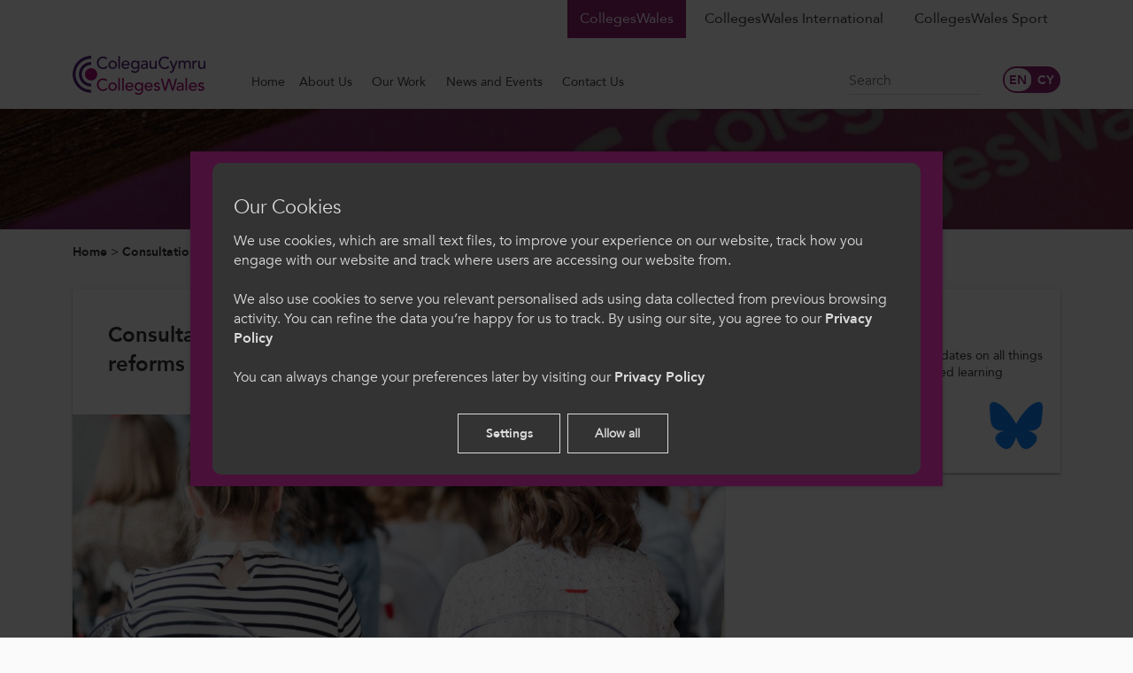

--- FILE ---
content_type: text/html; charset=UTF-8
request_url: https://www.colleges.wales/en/blog/post/consultation-proforma-implementation-of-education-reforms
body_size: 26120
content:



<!DOCTYPE html>
<html itemscope itemtype="http://schema.org/WebPage" lang="en">
    <head>
        
        <meta http-equiv="Content-Type" content="text/html; charset=utf-8" />
        <meta name="viewport" content="width=device-width, initial-scale=1.0, minimum-scale=1.0">

        <title itemprop="name">Consultation proforma: Implementation of education reforms</title>
        <meta name="title" content="Consultation proforma: Implementation of education reforms - ColegauCymru" />
        <meta name="keywords" content="Additional Learning Needs, new qualifications, Curriculum for Wales, funding, learner, education" />
        <meta name="description" content="ColegauCymru highlighted issues in relation to the new qualifications being developed as part of the Curriculum for Wales and noted the progress made under the" />
        
        <script type="application/ld+json">
            {
                "@context": "http://schema.org/",                "@type": "WebPage",
    "url": "https\u003A\/\/www.colleges.wales\/en\/blog\/post\/consultation\u002Dproforma\u002Dimplementation\u002Dof\u002Deducation\u002Dreforms",
    "name": "Consultation\u0020proforma\u003A\u0020Implementation\u0020of\u0020education\u0020reforms\u0020\u002D\u0020ColegauCymru",
    "image": "https\u003A\/\/www.colleges.wales\/image\/Stock\u0020Images\/Classroom.jpg",
    "dateCreated": "2022\u002D08\u002D05T10\u003A10\u003A20\u002B01\u003A00",
    "dateModified": "2022\u002D08\u002D18T11\u003A11\u003A02\u002B01\u003A00",
    "datePublished": "2022\u002D08\u002D05T00\u003A00\u003A00\u002B01\u003A00",
    "author": "ColegauCymru"
            }
        </script>

        
<script>

            
function initKlaro() {
    const config = {
        htmlTexts: true,
        default: false, // Defines the default state for services (true=enabled by default).
        acceptAll: true,
        hideDeclineAll: true,
        hideLearnMore: false,
        disablePoweredBy: true,
        additionalClass: 'c-consent c-consent-force',
        elementID: 'c-consent',
        cookieName: 'c-consent',
        translations: {
            en: {
                acceptAll: "Allow all",
                acceptSelected: "Allow selected",
                close: "Close",
                consentModal: {
                    title: 'Our Cookies',
                    description: '<p>We use cookies, which are small text files, to improve your experience on our website, track how you engage with our website and track where users are accessing our website from.<br></br>We also use cookies to serve you relevant personalised ads using data collected from previous browsing activity. You can refine the data you’re happy for us to track.</p><p>To find out more information about the cookies we use, please view our <a href="/en/page/privacy-policy" target="_blank">Privacy Policy</a>.<br/><br/> You can always change your preferences later by visiting our <a href="/en/page/privacy-policy" target="_blank">Cookie Policy</a></p>',
                },
                consentNotice: {
                    changeDescription: "There were changes since your last visit, please renew your consent.",
                    description: '<h3>Our Cookies</h3><p>We use cookies, which are small text files, to improve your experience on our website, track how you engage with our website and track where users are accessing our website from.<br/><br/>We also use cookies to serve you relevant personalised ads using data collected from previous browsing activity. You can refine the data you’re happy for us to track. By using our site, you agree to our <a href="/en/page/privacy-policy" target="_blank">Privacy Policy</a><br/><br/>You can always change your preferences later by visiting our <a href="/en/page/privacy-policy" target="_blank">Privacy Policy</a></p>',
                    learnMore: 'Settings',
                    testing: "Testing mode!",
                },
                contextualConsent: {
                    acceptAlways: "Always",
                    acceptOnce: "Yes",
                    description: "Do you want to load external content supplied by {title}?",
                },
                decline: "Decline all",
                ok: "Allow all",
                privacyPolicy: {
                    name: " ",
                    text: " ",
                },
                purposeItem: { service: "service", services: "services" },
                purposes: {
                    advertising: {
                        description: "These services process personal information to show you personalized or interest-based advertisements.",
                        title: "Advertising",
                    },
                    analytics: {
                        description: "We use analytical cookies to optimize the website experience for our users. We use Google Analytics cookies to get insights in the usage of our website. View <a href='https://policies.google.com/technologies/partner-sites' target='_blank'>Google's Privacy and Terms policy</a>",
                        title: "Analytical",
                    },
                    functional: {
                        description: "These cookies ensure that certain parts of the website work properly and that your user preferences remain known, eg user logins and shopping carts. These cookies cannot be disabled.",
                        title: "Functional",
                    },
                    marketing: {
                        description: "Marketing/Tracking cookies are cookies or any other form of local storage, used to create user profiles to display advertising or to track the user on this website or across several websites for similar marketing purposes.",
                        title: "Marketing",
                    },
                    performance: {
                        description: "These services process personal information to optimize the service that this website offers.\n",
                        title: "Performance Optimization",
                    },
                },
                save: "Save",
                service: {
                    disableAll: {
                        description: "Use this switch to enable or disable all services.",
                        title: "Enable or disable all services",
                    },
                    optOut: {
                        description: "This services is loaded by default (but you can opt out)",
                        title: "(opt-out)",
                    },
                    purpose: "purpose",
                    purposes: "purposes",
                    required: {
                        description: "This services is always required",
                        title: "(always required)",
                    },
                },
            },
        },
        services: [
            {
                name: 'functional',
                purposes: ['functional'],
                required: true,
                cookies: [
                    ['_GRECAPTCHA'], // Google ReCaotcha
                    [/^wordpress(_.*)?/], // WordPress
                    [/^wp-(_.*)?/], // WordPress
                    ['tk_ai'], // WordPress/Jetpack
                    ['c-consent', '/', 'www.colleges.wales'], // Cookie consent
                ],
            },
            {
                name: 'google-tag-manager',
                purposes: ['functional'],
                required: true,
                onAccept: `
                    // we notify the tag manager about all services that were accepted. You can define
                    // a custom event in GTM to load the service if consent was given.
                    for(let k of Object.keys(opts.consents)){
                        if (opts.consents[k]){
                            let eventName = 'accept-'+k;
                            dataLayer.push({'event': eventName});
                        }
                    }
                `,
                onInit: `
                    // initialization code here (will be executed only once per page-load)
                    window.dataLayer = window.dataLayer || [];
                    window.gConsent = function(){dataLayer.push(arguments)}
                    gConsent('consent', 'default', {'ad_storage': 'denied', 'analytics_storage': 'denied', 'ad_user_data': 'denied', 'ad_personalization': 'denied'})
                    gConsent('set', 'ads_data_redaction', true)
                `,
            },
            {
                name: 'analytics', // This includes Google Analytics and HotJar
                purposes: ['analytics'],
                onAccept: `
                    gConsent('consent', 'update', {
                        'analytics_storage': 'granted',
                    });
                `,
                onDecline: `
                    gConsent('consent', 'update', {
                        'analytics_storage': 'denied',
                    });
                `,
                cookies: [
                    [/^_ga(_.*)?/, '/', '.colleges.wales'],
                    [/^_gid(_.*)?/, '/', '.colleges.wales'],
                    [/^_hj(_.*)?/],
                ],
            },
            {
                name: 'marketing',
                purposes: ['marketing'],
                description: "We use Google Ads Remarketing to serve relevant and tailored ads based on your previous website activity. View <a href='https://policies.google.com/technologies/partner-sites' target='_blank'>Google's Privacy and Terms policy</a>",
                onAccept: `
                    gConsent('consent', 'update', {
                        'ad_storage': 'granted',
                        'ad_user_data': 'granted',
                        'ad_personalization': 'granted'
                    });
                `,
                onDecline: `
                    gConsent('consent', 'update', {
                        'ad_storage': 'denied',
                        'ad_user_data': 'denied',
                        'ad_personalization': 'denied'
                    });
                `,
                cookies: [
                    [/^IDE(_.*)?/, '/', '.doubleclick.net'],
                    [/^fr(_.*)?/, '/', '.facebook.com'],
                    [/^datr(_.*)?/, '/', '.facebook.com'],
                    [/^sb(_.*)?/, '/', '.facebook.com'],
                ],
            }
        ],
    };
    window.klaroConfig = config;

    // Fire Klaro up
    window.klaro = klaro;
    klaro.setup(window.klaroConfig);
}
</script>

<script defer src="/libs/klaro/klaro.min.js" onload="initKlaro();"></script>

        <meta property="og:description" content="ColegauCymru highlighted issues in relation to the new qualifications being developed as part of the Curriculum for Wales and noted the progress made under the" />
<meta property="og:image" content="https://www.colleges.wales/image/Stock Images/Classroom.jpg" />
<meta property="og:image:type" content="image/jpg" />
<meta property="og:image:width" content="864" />
<meta property="og:image:height" content="486" />
<meta property="og:title" content="Consultation proforma: Implementation of education reforms - ColegauCymru" />
<meta property="og:type" content="website" />
<meta property="og:url" content="https://www.colleges.wales/en/blog/post/consultation-proforma-implementation-of-education-reforms" />

        <meta property="twitter:card" content="summary" />
<meta property="twitter:description" content="ColegauCymru highlighted issues in relation to the new qualifications being developed as part of the Curriculum for Wales and noted the progress made under the" />
<meta property="twitter:image" content="https://www.colleges.wales/image/Stock%20Images/Classroom.jpg" />
<meta property="twitter:title" content="Consultation proforma: Implementation of education reforms - ColegauCymru" />
<meta property="twitter:url" content="https://www.colleges.wales/en/blog/post/consultation-proforma-implementation-of-education-reforms" />

                            <meta name="theme-color" content="#922273" />
        
                    <link rel="stylesheet" type="text/css" href="/css/front.css" />
        
                    <script id="javascript" async type="text/javascript" src="/js/front.js" onload="window.scriptLoaded = true; console.log('JavaScript loaded.');"></script>
                <script id="javascript-fa" async type="text/javascript" src="https://kit.fontawesome.com/ce0a6e0a68.js" integrity="sha384-32q6IEYXgxYZRTz4KJEPVjZtHY1UbnkegaC1eh6iF0gNcSxw0po9mPOaQr/sr0Bt" crossorigin="anonymous"></script>

        <meta name="mobile-web-app-capable" content="yes">
        <meta name="apple-mobile-web-app-capable" content="yes">
        <meta name="apple-mobile-web-app-title" content="CollegesWales">
        <meta name="apple-mobile-web-app-status-bar-style" content="black">

        <link rel="manifest" href="https://www.colleges.wales/manifest.json">
        <link rel="icon shortcut" sizes="192x192" type="image/png" href="/image_cache/6/7/c/c/b/67ccb0d1edcf565baab4f92d541bfba0ce9d9dd7.png" />
        <link rel="apple-touch-icon" type="image/png" href="/image_cache/6/7/c/c/b/67ccb0d1edcf565baab4f92d541bfba0ce9d9dd7.png" />
                    <link rel="apple-touch-icon-precomposed" type="image/png" sizes="72x72" href="/image_cache/b/a/b/b/2/babb2c9e112344400b8e30c30d1946a0a5a650e0.png" />
                    <link rel="apple-touch-icon-precomposed" type="image/png" sizes="76x76" href="/image_cache/3/7/c/b/7/37cb71296c00890422d70d80b3584575b346add4.png" />
                    <link rel="apple-touch-icon-precomposed" type="image/png" sizes="114x114" href="/image_cache/2/0/5/f/8/205f8dd81b1146ea8aee5b10f8692baff6108690.png" />
                    <link rel="apple-touch-icon-precomposed" type="image/png" sizes="120x120" href="/image_cache/0/d/4/b/1/0d4b18bb1647f3fa9bd81532bce4cff3e1b5fccd.png" />
                    <link rel="apple-touch-icon-precomposed" type="image/png" sizes="144x144" href="/image_cache/0/7/6/8/6/0768688cbf3f5d318372a13233825e2895cf2c6f.png" />
                    <link rel="apple-touch-icon-precomposed" type="image/png" sizes="152x152" href="/image_cache/7/e/0/5/c/7e05c56adb16a604648b72d3b94b62664bea1e79.png" />
                    <link rel="apple-touch-icon-precomposed" type="image/png" sizes="180x180" href="/image_cache/1/6/5/8/4/165846a8463db04dd4fa822f81458d8bad993e3e.png" />
                    <link rel="apple-touch-icon-precomposed" type="image/png" sizes="192x192" href="/image_cache/2/8/2/9/d/2829d520ff9b9a298ab6426de32cdcd8bfdcc8a5.png" />
                    <link rel="apple-touch-icon-precomposed" type="image/png" sizes="256x256" href="/image_cache/7/4/1/7/5/741754dd055b252c2cd39606993b2f4fb2353c2a.png" />
            </head>

                
    <body class="html blog site-main">
                    <noscript><iframe src="https://www.googletagmanager.com/ns.html?id=GTM-5PC4M79" height="0" width="0" style="display:none;visibility:hidden"></iframe></noscript>
        
        <header class="header">
            <div class="container">
                <div class="row">
                    <div class="col-12 d-flex justify-content-between align-items-lg-end col-lg-auto mr-lg-2 header__logo pb-0 pb-lg-3">
                        <a href="/">
                            <picture>
                                                                                                <source type="image/jpeg" srcset="/image_cache/c/6/c/0/e/c6c0e7755a2800340f9929d871cd2d2e2c008c72.png" />
                                <img src="/image_cache/c/6/c/0/e/c6c0e7755a2800340f9929d871cd2d2e2c008c72.png" alt="cw-main-colour.png" />
                            </picture>
                        </a>

                        <button id="menu-icon" class="hamburger hamburger--spin d-lg-none" type="button">
                            <span class="hamburger-box">
                                <span class="hamburger-inner"></span>
                            </span>
                        </button>
                    </div>
                    <div class="col-12 col-lg">
                        <div class="row">
                            <div class="header__sites col-12 d-none d-lg-flex justify-content-end mb-lg-4">
                                                                                                            <a
                                            class="active"
                                            href="//www.colleges.wales/?_locale=en"
                                        >CollegesWales</a>
                                                                            <a
                                            class=""
                                            href="//international.colleges.wales/?_locale=en"
                                        >CollegesWales International</a>
                                                                            <a
                                            class=""
                                            href="//sport.colleges.wales/?_locale=en"
                                        >CollegesWales Sport</a>
                                                                                                </div>
                            <div class="col d-none d-lg-block header__right">
                                <nav class="navbar nav--header-menu" data-name="Header" data-tag="top_menu"><div class="container"><div class="row"><div class="col-12"><ul class="navbar-nav nav__list"><li class="nav-item home" itemscope itemtype="http://schema.org/WebPage"><a class="nav-link" href="/?_locale=en" itemprop="url"><span itemprop="name">Home</span></a></li><li class="nav-item dropdown " itemscope itemtype="http://schema.org/WebPage"><a class="nav-link dropdown-toggle auto-active " href="#" data-toggle="dropdown" itemprop="url"><span itemprop="name">About Us</span><i class="fal fa-chevron-down"></i></a><ul class="dropdown-menu "><li class="nav-item who we are" itemscope itemtype="http://schema.org/WebPage"><a class="nav-link" href="/en/page/who-we-are" itemprop="url"><span itemprop="name">Who We Are</span></a></li><li class="nav-item staff" itemscope itemtype="http://schema.org/WebPage"><a class="nav-link" href="/en/page/staff" itemprop="url"><span itemprop="name">Staff</span></a></li><li class="nav-item our board" itemscope itemtype="http://schema.org/WebPage"><a class="nav-link" href="/en/page/our-board" itemprop="url"><span itemprop="name">Our Board</span></a></li><li class="nav-item management and governance of colegaucymru" itemscope itemtype="http://schema.org/WebPage"><a class="nav-link" href="/en/page/management-and-governance-of-colegaucymru" itemprop="url"><span itemprop="name">Management and Governance of ColegauCymru</span></a></li><li class="nav-item member colleges" itemscope itemtype="http://schema.org/WebPage"><a class="nav-link" href="/en/page/members" itemprop="url"><span itemprop="name">Member Colleges</span></a></li><li class="nav-item colegaucymru strategic groups" itemscope itemtype="http://schema.org/WebPage"><a class="nav-link" href="/en/page/colegaucymru-strategic-group" itemprop="url"><span itemprop="name">ColegauCymru Strategic Groups</span></a></li><li class="nav-item work with us" itemscope itemtype="http://schema.org/WebPage"><a class="nav-link" href="https://www.colleges.wales/en/page/careers" itemprop="url"><span itemprop="name">Work With Us</span></a></li><li class="nav-item menopause workplace pledge" itemscope itemtype="http://schema.org/WebPage"><a class="nav-link" href="https://www.colleges.wales/en/page/colegaucymru-proudly-supports-the-menopause-workplace-pledge" itemprop="url"><span itemprop="name">Menopause Workplace Pledge</span></a></li></ul></li><li class="nav-item dropdown " itemscope itemtype="http://schema.org/WebPage"><a class="nav-link dropdown-toggle auto-active " href="#" data-toggle="dropdown" itemprop="url"><span itemprop="name">Our Work</span><i class="fal fa-chevron-down"></i></a><ul class="dropdown-menu "><li class="nav-item policy and public affairs" itemscope itemtype="http://schema.org/WebPage"><a class="nav-link" href="/en/page/policy-and-public-affairs" itemprop="url"><span itemprop="name">Policy and Public Affairs</span></a></li><li class="nav-item consultation responses" itemscope itemtype="http://schema.org/WebPage"><a class="nav-link" href="https://www.colleges.wales/en/blog/wall?selected=consultation-responses" itemprop="url"><span itemprop="name">Consultation Responses</span></a></li><li class="nav-item governance of further education" itemscope itemtype="http://schema.org/WebPage"><a class="nav-link" href="/en/page/governance-of-further-education" itemprop="url"><span itemprop="name">Governance of Further Education</span></a></li><li class="nav-item publications" itemscope itemtype="http://schema.org/WebPage"><a class="nav-link" href="/en/category/publications" itemprop="url"><span itemprop="name">Publications</span></a></li><li class="nav-item work-based learning, skills and employability" itemscope itemtype="http://schema.org/WebPage"><a class="nav-link" href="/en/page/work-based-learning-skills-and-employability" itemprop="url"><span itemprop="name">Work-based learning, Skills and Employability</span></a></li><li class="nav-item tackling misogyny and promoting respectful relationships in further education" itemscope itemtype="http://schema.org/WebPage"><a class="nav-link" href="/en/page/tackling-misogyny-and-promoting-respectful-relationships-in-further-education" itemprop="url"><span itemprop="name">Tackling Misogyny and Promoting Respectful Relationships in Further Education</span></a></li><li class="nav-item equality, diversity and inclusion" itemscope itemtype="http://schema.org/WebPage"><a class="nav-link" href="/en/page/equality-diversity-and-inclusion" itemprop="url"><span itemprop="name">Equality, Diversity and Inclusion</span></a></li><li class="nav-item enrichment and enhancement" itemscope itemtype="http://schema.org/WebPage"><a class="nav-link" href="/en/page/projects" itemprop="url"><span itemprop="name">Enrichment and Enhancement</span></a></li><li class="nav-item independent living skills (ils)" itemscope itemtype="http://schema.org/WebPage"><a class="nav-link" href="/en/page/independent-living-skills-ils" itemprop="url"><span itemprop="name">Independent Living Skills (ILS)</span></a></li><li class="nav-item cqfw and rpl" itemscope itemtype="http://schema.org/WebPage"><a class="nav-link" href="https://www.colleges.wales/en/page/colegaucymru-and-the-credit-and-qualifications-framework-for-wales-cqfw" itemprop="url"><span itemprop="name">CQFW and RPL</span></a></li></ul></li><li class="nav-item dropdown " itemscope itemtype="http://schema.org/WebPage"><a class="nav-link dropdown-toggle auto-active " href="https://www.colleges.wales/en/blog/wall" data-toggle="dropdown" itemprop="url"><span itemprop="name">News and Events</span><i class="fal fa-chevron-down"></i></a><ul class="dropdown-menu "><li class="nav-item news" itemscope itemtype="http://schema.org/WebPage"><a class="nav-link" href="https://www.colleges.wales/en/blog/wall?selected=news" itemprop="url"><span itemprop="name">News</span></a></li><li class="nav-item blogs" itemscope itemtype="http://schema.org/WebPage"><a class="nav-link" href="https://www.colleges.wales/en/blog/wall?selected=blogs" itemprop="url"><span itemprop="name">Blogs</span></a></li><li class="nav-item events" itemscope itemtype="http://schema.org/WebPage"><a class="nav-link" href="https://www.colleges.wales/en/events" itemprop="url"><span itemprop="name">Events</span></a></li><li class="nav-item podcast" itemscope itemtype="http://schema.org/WebPage"><a class="nav-link" href="https://www.colleges.wales/en/blog/wall?selected=podcast" itemprop="url"><span itemprop="name">Podcast</span></a></li><li class="nav-item video" itemscope itemtype="http://schema.org/WebPage"><a class="nav-link" href="https://www.colleges.wales/en/blog/wall?selected=video" itemprop="url"><span itemprop="name">Video</span></a></li></ul></li><li class="nav-item contact us" itemscope itemtype="http://schema.org/WebPage"><a class="nav-link" href="/en/page/contact" itemprop="url"><span itemprop="name">Contact Us</span></a></li></ul></div></div></div></nav>
                            </div>
                            <div class="col-auto d-none d-xl-block header__search">
                                <div class="search-form">
                                    <form id="header-search-form" class="form form--search" action="/search" method="GET">
                                        <input type="hidden" id="header-search-type" name="type" value="" />
                                        <div class="input-group">
                                            <span class="input-group-btn">
                                                <button type="submit" name="submit" class="btn btn-primary"><i class="fal fa-search"></i></button>
                                            </span>
                                            <label for="header-search-keyword" class="sr-only">Search</label>
                                            <input type="search" id="header-search-keyword" name="keyword" class="form-control" placeholder="Search" />
                                        </div>
                                    </form>
                                </div>
                            </div>
                            <div class="col-auto d-none d-lg-block header__lang">
                                                                <div class="toggleWrapper">
	<input type="checkbox" id="dn" class="dn" >
	<label for="dn" class="toggle"><span class="toggle__handler"></span></label>
</div>

<script type="text/javascript"><!--
    document.addEventListener('scriptsReady', function(){

        var actioningLanguage = false;
        $('#dn').change(function(e){

            e.preventDefault();

            if (this.checked) {
                var redirectUrl = "/?_locale=cy";
                var val = "cy";
            } else {
                var redirectUrl = "/?_locale=en";
                var val = "en";
            }

            if (val && redirectUrl) {
                var url = String("https://www.colleges.wales/en/language/set/___CODE___").replace("___CODE___", val);
                if (typeof url != "string" || url.length < 1) {
                    return;
                }

                if (actioningLanguage) {
                    return;
                }
                actioningLanguage = true;

                $.get(url, function(data, textStatus, xhr){

                    if (!_verifyAjaxResponse(data, textStatus, xhr)) {
                        return;
                    }

                    if (data.hasOwnProperty("redirect") && typeof data.redirect == "string" && (data.redirect = data.redirect.trim()).length >= 1) {
                        window.location.href = data.redirect;
                        return;
                    }

                    window.location.href = redirectUrl;

                }).fail(function(xhr, textStatus, errorThrown){
                    _handleAjaxError(xhr, textStatus, errorThrown);
                });
            }

        });

    });
--></script>

                            </div>
                        </div>
                    </div>
                </div>
            </div>

            <div class="header__group header__mobile">
                <nav class="navbar nav--mobile-menu" data-name="Header" data-tag="top_menu"><div class="container py-2"><div class="row"><div class="col"><form id="mobile-search-form" class="form form--search form--search-mobile" action="/search" method="GET"><input type="hidden" id-"header-search-type" name="type" value="" /><div class="input-group"><span class="input-group-btn"><button type="submit" name="submit" class="btn btn-primary"><i class="fal fa-search"></i></button></span><label for="mobile-search-keyword" class="sr-only">Search</label><input type="search" id="mobile-search-keyword" name="keyword" class="form-control" placeholder="Search" /></div></form></div><div class="col-auto"><div class="toggleWrapper"><input type="checkbox" id="dn" class="dn" ><label for="dn" class="toggle"><span class="toggle__handler"></span></label></div><script type="text/javascript"><!--
    document.addEventListener('scriptsReady', function(){

        var actioningLanguage = false;
        $('#dn').change(function(e){

            e.preventDefault();

            if (this.checked) {
                var redirectUrl = "/?_locale=cy";
                var val = "cy";
            } else {
                var redirectUrl = "/?_locale=en";
                var val = "en";
            }

            if (val && redirectUrl) {
                var url = String("https://www.colleges.wales/en/language/set/___CODE___").replace("___CODE___", val);
                if (typeof url != "string" || url.length < 1) {
                    return;
                }

                if (actioningLanguage) {
                    return;
                }
                actioningLanguage = true;

                $.get(url, function(data, textStatus, xhr){

                    if (!_verifyAjaxResponse(data, textStatus, xhr)) {
                        return;
                    }

                    if (data.hasOwnProperty("redirect") && typeof data.redirect == "string" && (data.redirect = data.redirect.trim()).length >= 1) {
                        window.location.href = data.redirect;
                        return;
                    }

                    window.location.href = redirectUrl;

                }).fail(function(xhr, textStatus, errorThrown){
                    _handleAjaxError(xhr, textStatus, errorThrown);
                });
            }

        });

    });
--></script></div></div></div><div class="container"><div class="row"><div class="col-12"><ul class="navbar-nav nav__list"><li class="nav-item home" itemscope itemtype="http://schema.org/WebPage"><a class="nav-link" href="/?_locale=en" itemprop="url"><span itemprop="name">Home</span></a></li><li class="nav-item dropdown " itemscope itemtype="http://schema.org/WebPage"><a class="nav-link dropdown-toggle auto-active mob-parent" href="#" data-toggle="dropdown" itemprop="url"><span itemprop="name">About Us</span><i class="fal fa-chevron-right"></i></a><ul class="dropdown-menu "><li class="nav-item"><span class="nav-link mobmenu-back">Back to main menu</span></li><li class="nav-item who we are" itemscope itemtype="http://schema.org/WebPage"><a class="nav-link" href="/en/page/who-we-are" itemprop="url"><span itemprop="name">Who We Are</span></a></li><li class="nav-item staff" itemscope itemtype="http://schema.org/WebPage"><a class="nav-link" href="/en/page/staff" itemprop="url"><span itemprop="name">Staff</span></a></li><li class="nav-item our board" itemscope itemtype="http://schema.org/WebPage"><a class="nav-link" href="/en/page/our-board" itemprop="url"><span itemprop="name">Our Board</span></a></li><li class="nav-item management and governance of colegaucymru" itemscope itemtype="http://schema.org/WebPage"><a class="nav-link" href="/en/page/management-and-governance-of-colegaucymru" itemprop="url"><span itemprop="name">Management and Governance of ColegauCymru</span></a></li><li class="nav-item member colleges" itemscope itemtype="http://schema.org/WebPage"><a class="nav-link" href="/en/page/members" itemprop="url"><span itemprop="name">Member Colleges</span></a></li><li class="nav-item colegaucymru strategic groups" itemscope itemtype="http://schema.org/WebPage"><a class="nav-link" href="/en/page/colegaucymru-strategic-group" itemprop="url"><span itemprop="name">ColegauCymru Strategic Groups</span></a></li><li class="nav-item work with us" itemscope itemtype="http://schema.org/WebPage"><a class="nav-link" href="https://www.colleges.wales/en/page/careers" itemprop="url"><span itemprop="name">Work With Us</span></a></li><li class="nav-item menopause workplace pledge" itemscope itemtype="http://schema.org/WebPage"><a class="nav-link" href="https://www.colleges.wales/en/page/colegaucymru-proudly-supports-the-menopause-workplace-pledge" itemprop="url"><span itemprop="name">Menopause Workplace Pledge</span></a></li></ul></li><li class="nav-item dropdown " itemscope itemtype="http://schema.org/WebPage"><a class="nav-link dropdown-toggle auto-active mob-parent" href="#" data-toggle="dropdown" itemprop="url"><span itemprop="name">Our Work</span><i class="fal fa-chevron-right"></i></a><ul class="dropdown-menu "><li class="nav-item"><span class="nav-link mobmenu-back">Back to main menu</span></li><li class="nav-item policy and public affairs" itemscope itemtype="http://schema.org/WebPage"><a class="nav-link" href="/en/page/policy-and-public-affairs" itemprop="url"><span itemprop="name">Policy and Public Affairs</span></a></li><li class="nav-item consultation responses" itemscope itemtype="http://schema.org/WebPage"><a class="nav-link" href="https://www.colleges.wales/en/blog/wall?selected=consultation-responses" itemprop="url"><span itemprop="name">Consultation Responses</span></a></li><li class="nav-item governance of further education" itemscope itemtype="http://schema.org/WebPage"><a class="nav-link" href="/en/page/governance-of-further-education" itemprop="url"><span itemprop="name">Governance of Further Education</span></a></li><li class="nav-item publications" itemscope itemtype="http://schema.org/WebPage"><a class="nav-link" href="/en/category/publications" itemprop="url"><span itemprop="name">Publications</span></a></li><li class="nav-item work-based learning, skills and employability" itemscope itemtype="http://schema.org/WebPage"><a class="nav-link" href="/en/page/work-based-learning-skills-and-employability" itemprop="url"><span itemprop="name">Work-based learning, Skills and Employability</span></a></li><li class="nav-item tackling misogyny and promoting respectful relationships in further education" itemscope itemtype="http://schema.org/WebPage"><a class="nav-link" href="/en/page/tackling-misogyny-and-promoting-respectful-relationships-in-further-education" itemprop="url"><span itemprop="name">Tackling Misogyny and Promoting Respectful Relationships in Further Education</span></a></li><li class="nav-item equality, diversity and inclusion" itemscope itemtype="http://schema.org/WebPage"><a class="nav-link" href="/en/page/equality-diversity-and-inclusion" itemprop="url"><span itemprop="name">Equality, Diversity and Inclusion</span></a></li><li class="nav-item enrichment and enhancement" itemscope itemtype="http://schema.org/WebPage"><a class="nav-link" href="/en/page/projects" itemprop="url"><span itemprop="name">Enrichment and Enhancement</span></a></li><li class="nav-item independent living skills (ils)" itemscope itemtype="http://schema.org/WebPage"><a class="nav-link" href="/en/page/independent-living-skills-ils" itemprop="url"><span itemprop="name">Independent Living Skills (ILS)</span></a></li><li class="nav-item cqfw and rpl" itemscope itemtype="http://schema.org/WebPage"><a class="nav-link" href="https://www.colleges.wales/en/page/colegaucymru-and-the-credit-and-qualifications-framework-for-wales-cqfw" itemprop="url"><span itemprop="name">CQFW and RPL</span></a></li></ul></li><li class="nav-item dropdown " itemscope itemtype="http://schema.org/WebPage"><a class="nav-link dropdown-toggle auto-active mob-parent" href="https://www.colleges.wales/en/blog/wall" data-toggle="dropdown" itemprop="url"><span itemprop="name">News and Events</span><i class="fal fa-chevron-right"></i></a><ul class="dropdown-menu "><li class="nav-item"><span class="nav-link mobmenu-back">Back to main menu</span></li><li class="nav-item news" itemscope itemtype="http://schema.org/WebPage"><a class="nav-link" href="https://www.colleges.wales/en/blog/wall?selected=news" itemprop="url"><span itemprop="name">News</span></a></li><li class="nav-item blogs" itemscope itemtype="http://schema.org/WebPage"><a class="nav-link" href="https://www.colleges.wales/en/blog/wall?selected=blogs" itemprop="url"><span itemprop="name">Blogs</span></a></li><li class="nav-item events" itemscope itemtype="http://schema.org/WebPage"><a class="nav-link" href="https://www.colleges.wales/en/events" itemprop="url"><span itemprop="name">Events</span></a></li><li class="nav-item podcast" itemscope itemtype="http://schema.org/WebPage"><a class="nav-link" href="https://www.colleges.wales/en/blog/wall?selected=podcast" itemprop="url"><span itemprop="name">Podcast</span></a></li><li class="nav-item video" itemscope itemtype="http://schema.org/WebPage"><a class="nav-link" href="https://www.colleges.wales/en/blog/wall?selected=video" itemprop="url"><span itemprop="name">Video</span></a></li></ul></li><li class="nav-item contact us" itemscope itemtype="http://schema.org/WebPage"><a class="nav-link" href="/en/page/contact" itemprop="url"><span itemprop="name">Contact Us</span></a></li></ul></div></div></div><div class="container"><div class="row"><div class="col-12"><div class="nav__list__sites"><a class="" href="https://www.colleges.wales">CollegesWales</a><a class="" href="https://international.colleges.wales">CollegesWales International</a><a class="" href="https://sport.colleges.wales">CollegesWales Sport</a></div></div></div></div></nav>
            </div>

        </header>

        <main>
                                                                                <div class="page__header text-center padding__md lazy" data-bg="url(/image_cache/b/8/6/7/b/b867b11aa83a3ab28e7a04119496710100020235.jpeg)">
                    <h1 itemprop="name">News</h1>
                </div>
            
                            <div class="page__breadcrumbs">
                    <div class="container">
                        <div class="row">
                            <div class="col-12">
                                <a href="/">Home</a>
                                                        &gt; <a href="/en/blog/wall">Consultation Responses</a>
                &gt; <span>Consultation proforma: Implementation of education reforms</span>

                            </div>
                        </div>
                    </div>
                </div>
            
            <div id="flash-messages" class="flashbag">
                <div class="wrapper">
                                            <noscript>
                            <div class="alert alert-warning">
                                <strong>Warning</strong>
                                <span>This website requires JavaScript to function correctly. Please enable JavaScript in your web browser settings or white-list our domain &quot;www.colleges.wales&quot; if you use any plug-ins to block JavaScript.</span>
                            </div>
                        </noscript>
                    
                                    </div>
            </div>

                <div class="container">
        <div class="row">
            <div class="col-12 col-xl-8 mb-3 mb-lg-4">
                <section class="page__content">

                    <header class="d-flex align-items-sm-center justify-content-sm-between flex-column flex-sm-row">
                        <h2 class="mb-3 mb-sm-0">Consultation proforma: Implementation of education reforms</h2>
                        <div class="addthis_inline_share_toolbox"></div>
                    </header>

                                                                    <div class="block__image resp-img resp-img--page">
                            <div class="resp-img__inner">
                                <picture>
                                                                        <source
                                        type="image/jpeg"
                                        data-srcset="/image_cache/b/1/9/9/b/b199b52ba02f825783976d7f050db599fab90b64.jpeg 320w,
                                            /image_cache/b/1/9/9/b/b199b52ba02f825783976d7f050db599fab90b64.jpeg 576w,
                                            /image_cache/b/1/9/9/b/b199b52ba02f825783976d7f050db599fab90b64.jpeg 768w,
                                            /image_cache/b/1/9/9/b/b199b52ba02f825783976d7f050db599fab90b64.jpeg 992w,
                                            /image_cache/b/1/9/9/b/b199b52ba02f825783976d7f050db599fab90b64.jpeg 1200w"
                                    />
                                    <img
                                        data-src="/image_cache/b/1/9/9/b/b199b52ba02f825783976d7f050db599fab90b64.jpeg"
                                        data-srcset="/image_cache/b/1/9/9/b/b199b52ba02f825783976d7f050db599fab90b64.jpeg 320w,
                                            /image_cache/b/1/9/9/b/b199b52ba02f825783976d7f050db599fab90b64.jpeg 576w,
                                            /image_cache/b/1/9/9/b/b199b52ba02f825783976d7f050db599fab90b64.jpeg 768w,
                                            /image_cache/b/1/9/9/b/b199b52ba02f825783976d7f050db599fab90b64.jpeg 992w,
                                            /image_cache/b/1/9/9/b/b199b52ba02f825783976d7f050db599fab90b64.jpeg 1200w"
                                            alt="Classroom.jpg"
                                            class="lazy"
                                    />
                                </picture>
                            </div>
                        </div>
                    
                                            <article>
                            <p><strong>Consultation Response<br />
<br />
The Children, Young People and Education Committee<br />
Deadline for Submission:</strong>&nbsp;31/12/2025</p>

<p>The Senedd Children, Young People and Education Committee has launched a Senedd-long consultation for the inquiry on the Implementation of education reforms.</p>

<p>ColegauCymru highlighted issues in relation to the new qualifications being developed as part of the Curriculum for Wales and noted the progress made under the Additional Learning Needs and Education Tribunal (Wales) Act 2018. &nbsp;Both areas require sufficient funding to succeed properly.</p>

<p><strong>Further Information</strong><br />
<br />
Please contact ColegauCymru Director of Policy and Public Affairs, Dr Rachel Bowen, with any queries.<br />
<a href="mailto:Rachel.Bowen@ColegauCymru.ac.uk">Rachel.Bowen@ColegauCymru.ac.uk</a>&nbsp;</p>

                                                            <div class="article__footer">
                                    <p>Author</p>
                                    <p>ColegauCymru</p>
                                </div>
                                                    </article>
                                    </section>
            </div>
            <div class="col-12 col-xl-4">
                                <div class="block block--other mb-3 mb-lg-4">
                    <div class="block__content">
                                                    <h4>Follow Us</h4>

<p>Follow us on social media for updates on all things further education and work-based learning</p>
                        
                                                    <ul class="block__social d-flex justify-content-between">
                                                                    <li>
                                        <a href="https://www.linkedin.com/company/colleges-wales" target="_blank" rel="noopener nofollow noreferrer" aria-label="Colleges Wales linkedin page">
                                            <picture>
                                                                                                                                                                                                <source type="image/jpeg" srcset="/image_cache/8/0/b/6/2/80b62d8728e3db54531de426bf5cb8ac23a3c206.png" />
                                                <img src="/image_cache/8/0/b/6/2/80b62d8728e3db54531de426bf5cb8ac23a3c206.png" alt="linkedin.png" />
                                            </picture>
                                        </a>
                                    </li>
                                                                    <li>
                                        <a href="https://bsky.app/profile/colegau.cymru" target="_blank" rel="noopener nofollow noreferrer" aria-label="Colleges Wales Bluesky logo page">
                                            <picture>
                                                                                                                                                                                                <source type="image/jpeg" srcset="/image_cache/e/8/d/0/2/e8d02c47a39eb70c5a981b54af8362b890e9ce06.png" />
                                                <img src="/image_cache/e/8/d/0/2/e8d02c47a39eb70c5a981b54af8362b890e9ce06.png" alt="Bluesky logo.png" />
                                            </picture>
                                        </a>
                                    </li>
                                                            </ul>
                                            </div>
                </div>
                            </div>
        </div>

                    <div class="row">
                <div class="col-12 mb-1 mt-2">
                    <h2>Related Posts</h2>
                </div>
                                    <div class="col-12 col-md-6 col-lg-4 col-xxl-3 mb-3 mb-md-4">
                        
    
    
                
    <a href="/en/blog/post/new-registration-categories-for-the-education-workforce-council">        <div class="block block--expand">
            <div class="block__image resp-img ">
                <div class="resp-img__inner">

                                                                                                        
                                                                                                                    <picture>
                                                        <source
                                type="image/jpeg"
                                data-srcset="/image_cache/2/a/8/c/e/2a8ce300cd8a8f0fc85484998be76ee0e04a85c4.png 320w,
                                    /image_cache/d/e/6/f/9/de6f94b80a9f3857c9374786cbbd1695cd0a0ec7.png 576w,
                                    /image_cache/9/0/5/d/5/905d56672251cb2dbe4b98075f82c2d2d4ec733d.png 768w,
                                    /image_cache/7/1/a/2/9/71a296d97f962790d14d9704dbea93a93bbf3299.png 992w,
                                    /image_cache/c/5/4/5/4/c5454df9af5c2a2c94f6af6eedaf11d9cc591cab.png 1200w"
                            />
                            <img
                                data-src="/image_cache/2/a/8/c/e/2a8ce300cd8a8f0fc85484998be76ee0e04a85c4.png"
                                data-srcset="/image_cache/2/a/8/c/e/2a8ce300cd8a8f0fc85484998be76ee0e04a85c4.png 320w,
                                    /image_cache/d/e/6/f/9/de6f94b80a9f3857c9374786cbbd1695cd0a0ec7.png 576w,
                                    /image_cache/9/0/5/d/5/905d56672251cb2dbe4b98075f82c2d2d4ec733d.png 768w,
                                    /image_cache/7/1/a/2/9/71a296d97f962790d14d9704dbea93a93bbf3299.png 992w,
                                    /image_cache/c/5/4/5/4/c5454df9af5c2a2c94f6af6eedaf11d9cc591cab.png 1200w"
                                    alt="Male hands with pen and paper.png"
                                    class="lazy"
                            />
                        </picture>
                                    </div>
                            </div>
            <div class="block__content">
                <div class="row">
                    <div class="col-12">
                                                                                    <div class="cat-block">Consultation Responses</div>
                                                    
                        
                                                                                    <time class="mb-1">24 May 2022</time>
                                                    
                        
                        <div>
                                                                                                <h5>New registration categories for the Education Workforce Council</h5>
                                                            
                                                    </div>

                                            </div>
                </div>

                
            </div>
        </div>
    </a>
                    </div>
                                    <div class="col-12 col-md-6 col-lg-4 col-xxl-3 mb-3 mb-md-4">
                        
    
    
                
    <a href="/en/blog/post/post-eu-funding-arrangements">        <div class="block block--expand">
            <div class="block__image resp-img ">
                <div class="resp-img__inner">

                                                                                                        
                                                                                                                    <picture>
                                                        <source
                                type="image/jpeg"
                                data-srcset="/image_cache/f/7/b/7/b/f7b7b9580760a68dd1a5270212dd46d458322ef0.jpeg 320w,
                                    /image_cache/7/6/2/5/0/76250997b5bbf72a24539eebd88a651f31264dcf.jpeg 576w,
                                    /image_cache/d/5/a/7/8/d5a7821398c822b4129a143f64a768350a5b4325.jpeg 768w,
                                    /image_cache/e/f/b/9/3/efb9394ca98b367da8a98ca919b8d5da30a0196e.jpeg 992w,
                                    /image_cache/c/0/b/f/e/c0bfe48e4bd61b0938a9549ee3be536638b01551.jpeg 1200w"
                            />
                            <img
                                data-src="/image_cache/f/7/b/7/b/f7b7b9580760a68dd1a5270212dd46d458322ef0.jpeg"
                                data-srcset="/image_cache/f/7/b/7/b/f7b7b9580760a68dd1a5270212dd46d458322ef0.jpeg 320w,
                                    /image_cache/7/6/2/5/0/76250997b5bbf72a24539eebd88a651f31264dcf.jpeg 576w,
                                    /image_cache/d/5/a/7/8/d5a7821398c822b4129a143f64a768350a5b4325.jpeg 768w,
                                    /image_cache/e/f/b/9/3/efb9394ca98b367da8a98ca919b8d5da30a0196e.jpeg 992w,
                                    /image_cache/c/0/b/f/e/c0bfe48e4bd61b0938a9549ee3be536638b01551.jpeg 1200w"
                                    alt="Senedd - Julian Nyča - CC BY-SA.jpg"
                                    class="lazy"
                            />
                        </picture>
                                    </div>
                            </div>
            <div class="block__content">
                <div class="row">
                    <div class="col-12">
                                                                                    <div class="cat-block">Consultation Responses</div>
                                                    
                        
                                                                                    <time class="mb-1">01 May 2022</time>
                                                    
                        
                        <div>
                                                                                                <h5>Post-EU Funding Arrangements</h5>
                                                            
                                                    </div>

                                            </div>
                </div>

                
            </div>
        </div>
    </a>
                    </div>
                                    <div class="col-12 col-md-6 col-lg-4 col-xxl-3 mb-3 mb-md-4">
                        
    
    
                
    <a href="/en/blog/post/colegaucymru-response-assessment-arrangements">        <div class="block block--expand">
            <div class="block__image resp-img ">
                <div class="resp-img__inner">

                                                                                                        
                                                                                                                    <picture>
                                                        <source
                                type="image/jpeg"
                                data-srcset="/image_cache/4/5/2/6/c/4526c6bb51eb4c845ba4d564571fbede56921fbb.jpeg 320w,
                                    /image_cache/9/3/3/e/a/933ea86f0ab8073418fd5a6b1f9f7933f02421de.jpeg 576w,
                                    /image_cache/8/3/2/e/d/832ed4cf873a83c026e0f5b3119d1baae479ef43.jpeg 768w,
                                    /image_cache/2/e/0/9/0/2e090b61cfb7ac67b22771ae7db6d9835f5ac8bf.jpeg 992w,
                                    /image_cache/a/b/3/a/f/ab3afbe397a10bb7baafc4a244c6da62a1c6409b.jpeg 1200w"
                            />
                            <img
                                data-src="/image_cache/4/5/2/6/c/4526c6bb51eb4c845ba4d564571fbede56921fbb.jpeg"
                                data-srcset="/image_cache/4/5/2/6/c/4526c6bb51eb4c845ba4d564571fbede56921fbb.jpeg 320w,
                                    /image_cache/9/3/3/e/a/933ea86f0ab8073418fd5a6b1f9f7933f02421de.jpeg 576w,
                                    /image_cache/8/3/2/e/d/832ed4cf873a83c026e0f5b3119d1baae479ef43.jpeg 768w,
                                    /image_cache/2/e/0/9/0/2e090b61cfb7ac67b22771ae7db6d9835f5ac8bf.jpeg 992w,
                                    /image_cache/a/b/3/a/f/ab3afbe397a10bb7baafc4a244c6da62a1c6409b.jpeg 1200w"
                                    alt="ben-mullins-oXV3bzR7jxI-unsplash (2).jpg"
                                    class="lazy"
                            />
                        </picture>
                                    </div>
                            </div>
            <div class="block__content">
                <div class="row">
                    <div class="col-12">
                                                                                    <div class="cat-block">Consultation Responses</div>
                                                    
                        
                                                                                    <time class="mb-1">31 Oct 2021</time>
                                                    
                        
                        <div>
                                                                                                <h5>Assessment Arrangements: Subordinate Legislation Resultant of the Curriculum and Assessment (Wales) Act 2021</h5>
                                                            
                                                    </div>

                                            </div>
                </div>

                
            </div>
        </div>
    </a>
                    </div>
                                    <div class="col-12 col-md-6 col-lg-4 col-xxl-3 mb-3 mb-md-4">
                        
    
    
                
    <a href="/en/blog/post/welsh-government-lgbtq-action-plan-consultation">        <div class="block block--expand">
            <div class="block__image resp-img ">
                <div class="resp-img__inner">

                                                                                                        
                                                                                                                    <picture>
                                                        <source
                                type="image/jpeg"
                                data-srcset="/image_cache/f/7/b/7/b/f7b7b9580760a68dd1a5270212dd46d458322ef0.jpeg 320w,
                                    /image_cache/7/6/2/5/0/76250997b5bbf72a24539eebd88a651f31264dcf.jpeg 576w,
                                    /image_cache/d/5/a/7/8/d5a7821398c822b4129a143f64a768350a5b4325.jpeg 768w,
                                    /image_cache/e/f/b/9/3/efb9394ca98b367da8a98ca919b8d5da30a0196e.jpeg 992w,
                                    /image_cache/c/0/b/f/e/c0bfe48e4bd61b0938a9549ee3be536638b01551.jpeg 1200w"
                            />
                            <img
                                data-src="/image_cache/f/7/b/7/b/f7b7b9580760a68dd1a5270212dd46d458322ef0.jpeg"
                                data-srcset="/image_cache/f/7/b/7/b/f7b7b9580760a68dd1a5270212dd46d458322ef0.jpeg 320w,
                                    /image_cache/7/6/2/5/0/76250997b5bbf72a24539eebd88a651f31264dcf.jpeg 576w,
                                    /image_cache/d/5/a/7/8/d5a7821398c822b4129a143f64a768350a5b4325.jpeg 768w,
                                    /image_cache/e/f/b/9/3/efb9394ca98b367da8a98ca919b8d5da30a0196e.jpeg 992w,
                                    /image_cache/c/0/b/f/e/c0bfe48e4bd61b0938a9549ee3be536638b01551.jpeg 1200w"
                                    alt="Senedd - Julian Nyča - CC BY-SA.jpg"
                                    class="lazy"
                            />
                        </picture>
                                    </div>
                            </div>
            <div class="block__content">
                <div class="row">
                    <div class="col-12">
                                                                                    <div class="cat-block">Consultation Responses</div>
                                                    
                        
                                                                                    <time class="mb-1">22 Oct 2021</time>
                                                    
                        
                        <div>
                                                                                                <h5>Welsh Government - LGBTQ+ Action Plan Consultation</h5>
                                                            
                                                    </div>

                                            </div>
                </div>

                
            </div>
        </div>
    </a>
                    </div>
                            </div>
            </div>

    <script type="text/javascript" src="//s7.addthis.com/js/300/addthis_widget.js#pubid=ra-5e70e4f8b44006e4"></script>
        </main>

        <footer class="footer padding__lg">
            <section class="container">
                <div class="row">
                    <div class="col-12 mb-4 mb-xl-3">
                        <ul id="menu-bottom_menu" class="list-unstyled" data-name="Footer" data-tag="bottom_menu"><li itemscope itemtype="http://schema.org/WebPage"><a href="/?_locale=en" itemprop="url"><span itemprop="name">Home</span></a></li><li itemscope itemtype="http://schema.org/WebPage"><a href="/en/page/who-we-are" itemprop="url"><span itemprop="name">About Us</span></a></li><li itemscope itemtype="http://schema.org/WebPage"><a href="/en/category/our-work" itemprop="url"><span itemprop="name">Our Work</span></a></li><li itemscope itemtype="http://schema.org/WebPage"><a href="https://sport.colleges.wales/" itemprop="url"><span itemprop="name">Sport</span></a></li><li itemscope itemtype="http://schema.org/WebPage"><a href="https://international.colleges.wales/" itemprop="url"><span itemprop="name">International</span></a></li><li itemscope itemtype="http://schema.org/WebPage"><a href="/en/blog/wall" itemprop="url"><span itemprop="name">News</span></a></li><li itemscope itemtype="http://schema.org/WebPage"><a href="/en/page/contact" itemprop="url"><span itemprop="name">Contact Us</span></a></li><li itemscope itemtype="http://schema.org/WebPage"><a href="/en/page/careers" itemprop="url"><span itemprop="name">Work With Us</span></a></li><li itemscope itemtype="http://schema.org/WebPage"><a href="/en/page/welsh-language-standards" itemprop="url"><span itemprop="name">Welsh Language Standards</span></a></li><li itemscope itemtype="http://schema.org/WebPage"><a href="/en/page/privacy-notice" itemprop="url"><span itemprop="name">Privacy Notice</span></a></li><li itemscope itemtype="http://schema.org/WebPage"><a href="/en/page/cookie-policy" itemprop="url"><span itemprop="name">Cookie Policy</span></a></li><li itemscope itemtype="http://schema.org/WebPage"><a href="/en/page/colegaucymru-complaints-procedure" itemprop="url"><span itemprop="name">ColegauCymru Complaints Policy</span></a></li></ul>
                    </div>
                    <div class="col-12 d-flex flex-column flex-xxl-row justify-content-xxl-between align-items-center align-items-xl-start mb-xxl-3">
                        <ul class="footer__info mb-4 mb-xxl-0">
                            <li class="mb-3 mb-sm-2 mb-xl-0"><b>&copy; CollegesWales</b></li>

                                                            <li class="mb-2 mb-xl-0">Unit 7,
Greenmeadow Springs,
Tongwynlais,
Cardiff,
CF15 7AB.</li>
                            
                            <li><a href="mailto:helo@colegaucymru.ac.uk">helo@colegaucymru.ac.uk</a></li>
                            <li><a href="tel:029 2052 2500">029 2052 2500</a></li>
                        </ul>
                                                    <ul class="footer__social mb-4 mb-xxl-0">
                                                                    <li>
                                        <a href="https://www.linkedin.com/company/colleges-wales" target="_blank" rel="noopener nofollow noreferrer" aria-label="Natural Talent linkedin page"><i class="fab fa-linkedin"></i></a>
                                    </li>
                                                                    <li>
                                        <a href="https://bsky.app/profile/colegau.cymru" target="_blank" rel="noopener nofollow noreferrer" aria-label="Natural Talent Bluesky logo page"><i class="fab fa-Bluesky logo"></i></a>
                                    </li>
                                                            </ul>
                                            </div>
                    <div class="col-12">
                                                <p class="footer__agency">
                                                        Symfony Developer
                                                        |
                            <a href="https://www.webbox.digital/" target="_blank" rel="nofollow">
                                                                    <img src="/image_cache/6/3/8/f/5/638f520ee63073d50009144a378849f2d02334ac.png" alt="https://www.webbox.digital/" class="img-responsive align-baseline" style="max-height: 0.8rem; vertical-align: baseline;" />
                                                            </a>
                        </p>
                    </div>
                </div>
            </div>
        </footer>

                    <div class="modal micromodal-slide" id="browser-unsupported-modal" aria-hidden="true" data-remember="BrowserUnsupported">
                <div class="modal__overlay" tabindex="-1" data-micromodal-close>
                    <div class="modal__container" role="dialog" aria-modal="true" aria-labelledby="modal-1-title">
                        <header class="modal__header">
                            <h5 class="modal-title">We&#039;re Sorry.</h5>
                            <p>It appears you&#039;re using an unsupported browser.</p>
                        </header>
                        <main class="modal__content" id="modal-1-content">
                            <div>
                                <p>Your web browser is not capable of supporting all the features of this website. We recommed that you update or try a newer browser Google Chrome, Mozilla FIrefox or Microsoft Edge.</p>
                                <div class="small">
                                    <p>Please contact your system administrator if you require assistance upgrading or changing your web browser.</p>
                                    <p><em>We will not notify you again about this until you next restart your browser.</em></p>
                                </div>
                            </div>
                            <button data-micromodal-close aria-label="Close this dialog window" data-dismiss="modal">Close</button>
                        </main>
                                            </div>
                </div>
            </div>
        
        
        
                    <div class="modal micromodal-slide" id="langPopup" aria-hidden="true">
                <div class="modal__overlay" tabindex="-1" data-micromodal-close>
                    <div class="modal__container" role="dialog" aria-modal="true">
                        <button class="modal__close" onclick="MicroModal.close('langPopup');"><i class="fal fa-times"></i></button>
                        <header class="modal__header">
                            <picture>
                                                                                                <source type="image/jpeg" srcset="/image_cache/c/9/b/5/5/c9b5542e38086fe22b6aff8240b65d01646fe9df.png" />
                                <img src="/image_cache/c/9/b/5/5/c9b5542e38086fe22b6aff8240b65d01646fe9df.png" alt="cw-main-white.png" />
                            </picture>
                        </header>
                        <main class="modal__content" id="langPopup-content">
                            <div class="row">
                                                                    <div class="col-12 col-md-6 mb-5 mb-md-0"><h2>Croeso i ColegauCymru</h2>

<p>Dewiswch eich iaith. Trwy ddefnyddio&#39;r safle we hon, rydych&nbsp;yn cytuno i&#39;n defnydd o gwcis.</p><span class="btn btn--rounded btn--white" onclick="MicroModal.close('langPopup');setLanguage('cy','/?_locale=cy');">Cymraeg<span></div>
                                                                                                    <div class="col-12 col-md-6"><h2>Welcome to CollegesWales</h2>

<p>Please select your language preference.&nbsp;By using this site you agree to our use&nbsp;of cookies.</p><span class="btn btn--rounded btn--white" onclick="MicroModal.close('langPopup');setLanguage('en','/?_locale=en');">English<span></div>
                                                            </div>
                        </main>
                    </div>
                </div>
            </div>
            <script type="text/javascript"><!--
                    function setLanguage(val, redirectUrl) {
                        var url = "/en/language/set/" + val;
                        if (typeof url != "string" || url.length < 1) {
                            return;
                        }

                        actioningLanguage = true;
                        $.get(url, function(data, textStatus, xhr){

                            if (!_verifyAjaxResponse(data, textStatus, xhr)) {
                                return;
                            }

                            if (data.hasOwnProperty("redirect") && typeof data.redirect == "string" && (data.redirect = data.redirect.trim()).length >= 1) {
                                window.location.href = data.redirect;
                                return;
                            }

                            window.location.href = redirectUrl;

                        }).fail(function(xhr, textStatus, errorThrown){
                            _handleAjaxError(xhr, textStatus, errorThrown);
                        });
                    }
            --></script>
        
        <a href="#0" class="cd-top js-cd-top mds-back-to-top"><i class="fal fa-chevron-up"></i></a>


        
        
                    <script id="javascript-vanilla" type="text/javascript" src="/js/front-vanilla.js"></script>
        
        <script>
            new CookiesEuBanner(function () {
                                    (function(w,d,s,l,i){w[l]=w[l]||[];w[l].push({'gtm.start': new Date().getTime(),event:'gtm.js'});var f=d.getElementsByTagName(s)[0], j=d.createElement(s),dl=l!='dataLayer'?'&l='+l:'';j.async=true;j.src= 'https://www.googletagmanager.com/gtm.js?id='+i+dl;f.parentNode.insertBefore(j,f); })(window,document,'script','dataLayer',"GTM-5PC4M79");
                
                            }, true);
        </script>

        <script type="text/javascript"><!--
            


window.prefetchRemoteScripts = function(){

    console.log("Pre-fetching remote scripts...");

    const PAGE_HOME = "https\u003A\/\/www.colleges.wales\/";
    var pageScripts = Array.prototype.slice.call(document.getElementsByTagName('script'));

    for (var i = 0; i < pageScripts.length; i++) {
        var script          = pageScripts[i];
        var async           = script.async;
        var defer           = script.defer;
        var source          = script.src;
        var sourcePrefetch  = "\/prefetch?url=" + encodeURIComponent(source);

        if (typeof source != "string" || source.length < 1 || source.indexOf(PAGE_HOME) === 0) {
            continue;
        }

        var parent          = script.parentElement;
        if (!parent) {
            parent = document.head;
        }

        script.remove();

        script              = document.createElement("script");
        script.type         = "text/javascript";
        script.async        = async;
        script.defer        = defer;
        script.dataset.src  = source;
        script.src          = sourcePrefetch;

        console.info("Remote script \"" + source + "\" will be pre-fetched to \"" + sourcePrefetch + "\".");
        parent.appendChild(script);
    }

};
// prefetchRemoteScripts();



window.loadScriptAsync = function(elementId, scriptHref, callback, innerHTML){

    if (typeof elementId !== "string" || (elementId = elementId.trim()).length < 1) {
        console.error("loadScriptAsync: Unspecified or empty element ID.");
        return null;
    }

    if (typeof scriptHref !== "string" || (scriptHref = scriptHref.trim()).length < 1) {
        console.error("loadScriptAsync: Unspecified or empty HREF.");
        return null;
    }

    var script = document.getElementById(elementId);

    if (script) {
        console.warn("loadScriptAsync: Element with ID \"" + elementId + "\" already exists in the DOM. (Script being called more than once?)");

        if (typeof callback === "function") {
            callback();
        }

        return script;
    }

    script          = document.createElement("script");
    script.id       = elementId;
    script.type     = "text/javascript";
    script.async    = true;
    script.defer    = true;
    script.src      = scriptHref;

    if (typeof innerHTML == "string" && (innerHTML = innerHTML.trim()).length >= 1) {
        script.innerHTML = "\n" + innerHTML + "\n";
    }

    document.body.appendChild(script);

    if (typeof callback === "function") {
        script.addEventListener('load', function(){
            callback();
        });
    }

    return script;

};



window.scriptMain = document.getElementById('javascript');
if (window.scriptMain) {
    window.scriptInitAttempts = 0;
    window.scriptInitInterval = null;

    var scriptInit = function(isViaInterval){

        isViaInterval = isViaInterval ? true : false;

        window.scriptInitAttempts++;
        if (window.scriptInitAttempts >= 5) {
            console.error("Waited too long for required libraries to become available (" + window.scriptInitAttempts + "), not waiting any longer.");

            if (isViaInterval) {
                clearInterval(window.scriptInitInterval);
            }

            window.scriptInited = false;
        } else {
            var libsRequired    = ["jQuery", "sprintf"];
            var libsReady       = 0;

            for (var l = 0; l < libsRequired.length; l++) {
                var lib = libsRequired[l];

                if (typeof window[lib] === "undefined" || !window[lib]) {
                    console.warn(lib + " is not ready yet.");
                    continue;
                }

                libsReady++;
            }

            if (libsReady < libsRequired.length) {
                return false;
            }

            if (isViaInterval) {
                clearInterval(window.scriptInitInterval);
            }

            window.scriptInited = true;
        }

                
window._escapeHtml = function(s){

    var chars = {
        '&': '&amp;',
        '<': '&lt;',
        '>': '&gt;',
        '"': '&quot;',
        "'": '&#39;',
        '/': '&#x2F;',
        '`': '&#x60;',
        '=': '&#x3D;',
    };

    return String(s).replace(/[&<>"'`=]/gi, function(c){
        return chars[c];
    });

};

window._encodeHtmlEntities = function(s){

    if (typeof s != "string") {
        return s;
    }

    let buf = [];
    for (let i = s.length - 1; i >= 0; i--) {
        buf.unshift(["&#", s[i].charCodeAt(), ";"].join(""));
    }

    return buf.join("");

};

window._decodeHtmlEntities = function(s){

    if (typeof s != "string") {
        return s;
    }

    return s.replace(/&#(\d+);/g, function(match, c) {
        return String.fromCharCode(c);
    });

};

window._roundNumber = function(value, precision, toFixed, mode){

    var v   = value;
    var p   = precision;
    var tf  = toFixed;
    var m   = mode;

    if (typeof v != "number") {
        v = Number(v);
        if (isNaN(v)) {
            return value;
        }
    }

    if (typeof p != "number") {
        p = Number(p);
        if (isNaN(p)) {
            p = 0;
        }
    }
    p = Math.max(0, Math.round(p));

    if (true === tf) {
        tf = p;
    }

    if (typeof tf != "number") {
        tf = Number(tf);
        if (isNaN(tf)) {
            tf = 0;
        }
    }
    tf = Math.max(0, Math.round(tf));
    toFixed = toFixed ? true : false;

    if (typeof m == "string") {
        m = m.trim().toLowerCase();
    } else {
        m = undefined;
    }

    if (p < 1) {
        return Math.round(v);
    }

    var e   = Math.pow(10, p);
    var r   = v * e;
    switch (m) {
        case "floor":   r = Math.floor(r);  break;
        case "ceil":    r = Math.ceil(r);   break;
        default:        r = Math.round(r);  break;
    }
    r = r / e;

    return tf >= 1 ? r.toFixed(tf) : r;

};

window._formatCurrency = function(currencyEntityAsJson, value){

    if (typeof currencyEntityAsJson != "string" || (currencyEntityAsJson = currencyEntityAsJson.trim()).length < 1) {
        return value;
    }

    currency = JSON.parse(currencyEntityAsJson);
    if (typeof currency != "object" || currency === null) {
        return value;
    }

    if (!currency.hasOwnProperty("symbolLeft") || typeof currency.symbolLeft != "string") {
        currency.symbolLeft = "";
    }

    if (!currency.hasOwnProperty("symbolRight") || typeof currency.symbolRight != "string") {
        currency.symbolRight = "";
    }

    if (
        !currency.hasOwnProperty("symbolLeft")      || typeof currency.symbolLeft       != "string" ||
        !currency.hasOwnProperty("symbolRight")     || typeof currency.symbolRight      != "string" ||
        !currency.hasOwnProperty("decimalPlaces")   || typeof currency.decimalPlaces    != "number"
    ) {
        return value;
    }

    return sprintf("%s%s%s", currency.symbolLeft, String(_roundNumber(value, currency.decimalPlaces, true)), currency.symbolRight);

};

window._updateCkEditors = function(){

    if (typeof CKEDITOR == "undefined" || CKEDITOR === undefined) {
        return;
    }

    for (var i in CKEDITOR.instances) {
        CKEDITOR.instances[i].updateElement();
    }

};




window._alertParams = function(params){

    // Container
    if (typeof params != "object") {
        console.error("Not an object.");
        return false;
    }

    // << Message
    if (!params.hasOwnProperty("message") || typeof params.message != "string" || params.message.trim().length < 1) {
        console.error("Tried to display an alert with no content.");
        return false;
    }

    params.message = _decodeHtmlEntities(params.message.trim());
    // >> Message

    // << Type
    if (!params.hasOwnProperty("type") || typeof params.type != "string" || params.type.trim().length < 1) {
        console.warn(sprintf("Invalid type \"%s\" used. Assuming \"info\", but please correct your code.", params.type));
        params.type = "info";
    }

    params.type = params.type.trim();

    // Title & icon
    params.title   = "Alert";
    params.icon    = "fa-bell";

    // Type specifics
    switch (params.type) {
        case "info":    params.title = "Message";   params.icon = "fa-info-circle";             break;
        case "success": params.title = "Success";   params.icon = "fa-check-circle";            break;
        case "warning": params.title = "Warning";   params.icon = "fa-exclamation-triangle";    break;
        case "danger":  params.title = "Error";     params.icon = "fa-times-circle";            break;

        case "error":
            console.warn(sprintf("Incorrect type \"%s\" used. Assuming \"danger\", but please correct your code.", params.type));
            params.type     = "danger";
            params.title    = "Error";
            params.icon     = "fa-times-circle";
            break;

        case "input":
            params.title    = "Input";
            params.icon     = "fa-question-circle";
            params.required = params.hasOwnProperty("required") && params.required ? true : false;
            break;

        default:
            params.type     = "info";
            params.title    = "Alert";
            params.icon     = "fa-bell";
    }
    // >> Type

    // << Callback functions
    if (!params.hasOwnProperty("callbackOk") || typeof params.callbackOk != "function") {
        params.callbackOk = null;
    }

    if (!params.hasOwnProperty("callbackCancel") || typeof params.callbackCancel != "function") {
        params.callbackCancel = null;
    }
    // >> Callback functions

    // << Initial value
    if (params.hasOwnProperty("value") && params.value !== null && params.value !== undefined) {
        params.value = params.value.toString();
    } else {
        params.value = null;
    }
    // >> Initial value

    // Log message
    params.logMessage = "[" + params.type.toUpperCase() + "] " + params.message;
    console.log(params.logMessage);

    return true;

};

window._showAlert = function(message, type){

    // Prepare
    var params = {message: message, type: type};
    if (!_alertParams(params)) {
        return false;
    }

    // jQuery/Bootstrap
    if (window.jQuery) {
        var $flashContainer = $('#flash-messages');
        if ($flashContainer.length == 1) {
            var $alert = $('<div class="alert alert-' + params.type + '">' + params.message + ' <button type="button" class="close" aria-hidden="true" data-dismiss="alert">&times;</button></div>');
            $alert.appendTo('#flash-messages');
            return $alert;
        } else {
            console.error("_showAlert(): Flash messages container missing.");
        }
    }

    // JS standard
    alert(params.logMessage);

};

window._modalAlert = function(message, type, callbackOk){

    // Prepare
    var params = {message: message, type: type, callbackOk: callbackOk};
    if (!_alertParams(params)) {
        return false;
    }

    var hasConfirmFunction  = params.hasOwnProperty("callbackOk") && typeof params.callbackOk == "function";

    // Sweet Alert
    if (window.swal) {
        if (params.type == "danger") {
            params.type = "error"; // Because SweetAlert doesn't follow Bootstrap's standard.
        }

        return swal({
            title: params.title,
            text: params.message,
            type: params.type,
            allowEscapeKey: true,
            allowOutsideClick: true,
            showConfirmButton: true,
            showCancelButton: false,
            confirmButtonText: "OK",
            html: false,
            showLoaderOnConfirm: false,
            closeOnConfirm: true,
        }, function(){
            if (hasConfirmFunction) {
                return params.callbackOk();
            }

            return true;
        });
    }

    // jQuery/Bootstrap
    if (window.jQuery) {
        var $modal              = $("#modal-alert");
        var $modalDialog        = $modal.find(">div.modal-dialog");
        var $modalContent       = $modalDialog.find(">div.modal-content");
        var $modalTitle         = $modalContent.find(">div.modal-header >.modal-title");
        var $modalTitleIcon     = $modalTitle.find(">i.fa");
        var $modalTitleText     = $modalTitle.find(">span");
        var $modalBody          = $modalContent.find(">div.modal-body");
        var $modalBodyContent   = $modalContent.find(">div.modal-body.modal-body-alert");
        var $modalFooter        = $modalContent.find(">div.modal-footer");
        var $modalButtonOk      = $modalFooter.find(".js-ok");
        var $modalButtonCancel  = $modalFooter.find(".js-cancel");

        var modalDialogClass    = "modal-dialog";
        var modalButtonOkClass  = "btn btn-primary js-ok";

        if (1 !== $modal.length || 1 !== $modalDialog.length || 1 !== $modalContent.length || 1 !== $modalTitle.length || 1 !== $modalTitleIcon.length || 1 !== $modalTitleText.length || $modalBody.length < 1 || 1 !== $modalBodyContent.length || 1 !== $modalFooter.length || 1 !== $modalButtonOk.length || 1 !== $modalButtonCancel.length) {
            console.error("_modalAlert(): Modal template missing or incomplete.");
            return;
        }

        if (type) {
            modalDialogClass    = sprintf("modal-dialog modal-%s", params.type);
            modalButtonOkClass  = sprintf("btn btn-%s js-ok", params.type);
        }

        params.message = params.message.trim().replace(/\n/, "<br />\n");

        $modalDialog.prop('class', modalDialogClass);
        $modalTitleIcon.prop('class', sprintf("fa %s", params.icon));
        $modalTitleText.html(params.title);
        $modalBody.html('');
        $modalBody.addClass('d-none');
        $modalBodyContent.html(sprintf("<p>%s</p>", params.message));
        $modalBodyContent.removeClass('d-none');
        $modalButtonOk.prop("class", modalButtonOkClass);
        $modalButtonCancel.addClass('d-none');

        if (hasConfirmFunction) {
            $modalButtonOk.click(function(e){
                params.callbackOk();
            });
        }

        $modal.modal('show');
        return $modal;
    }

    // JS standard
    var pressed = alert(params.logMessage);

    if (hasConfirmFunction) {
        return params.callbackOk();
    }

    return pressed;

};

window._modalConfirm = function(message, type, callbackOk, callbackCancel){

    // Prepare
    var params = {message: message, type: type, callbackOk: callbackOk, callbackCancel: callbackCancel};
    if (!_alertParams(params)) {
        return false;
    }

    var hasConfirmFunction  = params.hasOwnProperty("callbackOk") && typeof params.callbackOk == "function";
    var hasCancelFunction   = params.hasOwnProperty("callbackCancel") && typeof params.callbackCancel == "function";

    // Sweet Alert
    if (window.swal) {
        if (params.type == "danger") {
            params.type = "error"; // Because SweetAlert doesn't follow Bootstrap's standard.
        }

        return swal({
            title: params.title,
            text: params.message,
            type: params.type,
            allowEscapeKey: false,
            allowOutsideClick: false,
            showConfirmButton: true,
            showCancelButton: true,
            confirmButtonText: "OK",
            cancelButtonText: "Cancel",
            html: false,
            showLoaderOnConfirm: false,
            closeOnConfirm: !hasConfirmFunction,
            closeOnCancel: !hasCancelFunction,
        }, function(confirmed){
            confirmed = confirmed ? true : false;

            if (true === confirmed) {
                if (hasConfirmFunction) {
                    var ret = params.callbackOk();
                    if (ret) {
                        swal.close();
                    }

                    return ret;
                }
            } else {
                if (hasCancelFunction) {
                    var ret = params.callbackCancel();
                    if (ret) {
                        swal.close();
                    }

                    return ret;
                }
            }

            swal.close();
            return confirmed;
        });
    }

    // JS standard
    var confirmed = confirm(params.message) ? true : false;
    if (confirmed) {
        if (hasConfirmFunction) {
            return params.callbackOk();
        }
    } else {
        if (hasCancelFunction) {
            return params.callbackCancel();
        }
    }

    return confirmed;

};

window._modalPrompt = function(message, required, initialValue, callbackOk, callbackCancel){

    // Prepare
    var params = {message: message, type: "input", required: required, value: initialValue, callbackOk: callbackOk, callbackCancel: callbackCancel};
    if (!_alertParams(params)) {
        return false;
    }

    var hasConfirmFunction  = params.hasOwnProperty("callbackOk") && typeof params.callbackOk == "function";
    var hasCancelFunction   = params.hasOwnProperty("callbackCancel") && typeof params.callbackCancel == "function";

    // Sweet Alert
    if (window.swal) {
        if (params.type == "danger") {
            params.type = "error"; // Because SweetAlert doesn't follow Bootstrap's standard.
        }

        return swal({
            title: params.title,
            text: params.message,
            type: params.type,
            allowEscapeKey: !params.required,
            allowOutsideClick: !params.required,
            showConfirmButton: true,
            showCancelButton: !params.required,
            confirmButtonText: "OK",
            cancelButtonText: "Cancel",
            html: false,
            showLoaderOnConfirm: false,
            closeOnConfirm: !hasConfirmFunction,
            closeOnCancel: !hasCancelFunction,
            input: "text",
            inputValue: params.value,
        }, function(value){
            if (params.required && (false === value || "" === value)) {
                swal.showInputError("Please\u0020enter\u0020your\u0020response.");
                return false;
            }

            if (false === value) {
                if (hasCancelFunction) {
                    var ret = params.callbackCancel();
                    if (ret) {
                        swal.close();
                    }

                    return ret;
                }
            } else {
                if (hasConfirmFunction) {
                    var ret = params.callbackOk(value);
                    if (ret) {
                        swal.close();
                    }

                    return ret;
                }
            }

            swal.close();
            return value;
        });
    }

    // JS standard
    var value = prompt(params.message);
    if (params.required) {
        while (false === value || "" === value) {
            value = prompt(sprintf("%s\n\nPlease\u0020enter\u0020your\u0020response.", params.message));
        }
    }

    if (false === value) {
        if (hasCancelFunction) {
            return params.callbackCancel();
        }
    } else {
        if (hasConfirmFunction) {
            return params.callbackOk(value);
        }
    }

    return value;

};




window._verifyAjaxResponse = function(data, textStatus, xhr, noAlert){

    noAlert = noAlert ? true : false;

    if (typeof data != "object" || typeof xhr != "object") {
        if (!noAlert) {
            _modalAlert("Unexpected\u0020response\u0020from\u0020server.", "warning");
        }

        return false;
    }

    if (data.hasOwnProperty("error") && data.error !== null) {
        if (typeof data.error != "string" || (data.error = data.error.trim()).length < 1) {
            data.error = "Unknown\u0020error.";
        }

        if (!noAlert) {
            _modalAlert(data.error, "danger");
        }

        return false;
    }

    if (data.hasOwnProperty("redirect") && typeof data.redirect == "string" && (data.redirect = data.redirect.trim()).length >= 1) {
        window.location.href = data.redirect;
        return true;
    }

    if (data.hasOwnProperty("success")) {
        return data.success ? true : false;
    }

    if (!noAlert) {
        _modalAlert("No\u0020response\u0020from\u0020server. (Your\u0020request\u0020may\u0020have\u0020still\u0020completed\u0020successfully.)", "warning");
    }

    return false;

};

window._handleAjaxError = function(xhr, textStatus, errorThrown, noAlert){

    noAlert = noAlert ? true : false;
    var error       = null;
    var redirect    = null;
    var code        = 0;

    if (typeof xhr == "object" && xhr !== null) {
        if (xhr.hasOwnProperty("status") && typeof xhr.status == "number" && !isNaN(xhr.status)) {
            code = Math.floor(xhr.status);
        }

        if (
            (!xhr.hasOwnProperty("responseJSON") || typeof xhr.responseJSON != "object" || xhr.responseJSON === null)
            && typeof xhr.responseText == "string"
        ) {
            try {
                xhr.responseJSON = JSON.parse(xhr.responseText.trim());
            } catch (e) {
                console.error("XHR object has invalid JSON. Cannot look for friendly error message.");
            }
        }

        if (xhr.hasOwnProperty("responseJSON") && typeof xhr.responseJSON == "object" && xhr.responseJSON !== null) {
            if (xhr.responseJSON.hasOwnProperty("error") && typeof xhr.responseJSON.error == "string") {
                error = xhr.responseJSON.error.trim();
            }

            if (xhr.responseJSON.hasOwnProperty("redirect") && typeof xhr.responseJSON.redirect == "string") {
                redirect = xhr.responseJSON.redirect.trim();
            }
        }
    }

    if (!error) {
        error = "An\u0020unknown\u0020error\u0020occurred\u0020preventing\u0020this\u0020action\u0020from\u0020completing. Please\u0020contact\u0020the\u0020site\u0020administrator\u0020for\u0020assistance.";
    }

    console.error(sprintf("%s [%d: %s]", error, code, errorThrown));

    if (!noAlert) {
        _modalAlert(error, "danger", function(){

            if (typeof redirect == "string" && (redirect = redirect.trim()).length >= 1) {
                window.location.href = redirect;
            }
            return true;

        });
    } else {
        if (typeof redirect == "string" && (redirect = redirect.trim()).length >= 1) {
            var redirectTimeout = setTimeout(function(){
                _overlay("Redirecting...");
                window.location.href = redirect;
            }, 3000);
        }
    }

    return error;

};




if (window.jQuery) {

        $.fn.once = function(events, selector, handler){

        if (typeof selector == "function") {
            handler = selector;
            selector = null;
        }

        if (typeof selector != "string") {
            selector = null;
        }

        return this.each(function(){
            $(this).on(events, selector, myHandler);

            function myHandler(e){
                $(this).off(events, selector, myHandler);
                handler.call(this, e);
            }

        });

    };



        $.fn.only = function(events, selector, handler){

        if (typeof selector == "function") {
            handler = selector;
            selector = null;
        }

        if (typeof selector != "string") {
            selector = null;
        }

        var $this = $(this).on(events, selector, myHandler);

        function myHandler(e){
            $this.off(events, selector, myHandler);
            handler.call(this, e);
        }

        return this;

    };



        $.fn.serializeObject = function(){

        var o = {};
        var a = this.serializeArray();

        $.each(a, function(){
            if (o[this.name]) {
                if (!o[this.name].push) {
                    o[this.name] = [o[this.name]];
                }

                o[this.name].push(this.value || '');
            } else {
                o[this.name] = this.value || '';
            }

        });

        return o;

    };



        jQuery.each(["patch", "put", "delete"], function(i, method){
        jQuery[method] = function(url, data, callback, type){
            if (jQuery.isFunction(data)){
                type      = type || callback;
                callback  = data;
                data      = undefined;
            }

            return jQuery.ajax({
                url: url,
                type: method,
                dataType: type,
                data: data,
                success: callback
            });
        };
    });



        $.fn.sortSelect = function(options){

        const OPTIONS_DEFAULT = {
            recursive:      true,   // Recurse into <optgroup>
            reverse:        false,  // Reverse order
            useValues:      false,  // Use values instead of text for <option> (<optgruop> is always label based)
            blankFirst:     true,   // Force placeholder <option> with empty value first, ignores reverse
        }

        if (typeof options != "object") {
            options = OPTIONS_DEFAULT;
        }

        var sortOptions = function($root, $node, options){

            if ($node.length != 1) {
                return false;
            }

            if ($node[0].tagName != "SELECT" && $node[0].tagName != "OPTGROUP") {
                return false;
            }

            if (options.recursive) {
                $node.children('optgroup').each(function(k, v){
                    return sortOptions($root, $(v), options);
                });
            }

            var $options        = $node.children('option, optgroup');
            var $optionsSorted  = $options.sort(function(a, b){

                if (options.blankFirst) {
                    if (a.tagName == "OPTION" && a.value == "") {
                        return -1;
                    }

                    if (b.tagName == "OPTION" && b.value == "") {
                        return 1;
                    }
                }

                var textA = (a.tagName == "OPTION" ? (options.useValues ? a.value : a.text) : a.label);
                var textB = (b.tagName == "OPTION" ? (options.useValues ? a.value : b.text) : b.label);

                if (textA > textB) {
                    return options.reverse ? -1 : 1;
                }

                if (textA < textB) {
                    return options.reverse ? 1 : -1;
                }

                return 0;

            });

            $options.remove();
            $optionsSorted.appendTo($node);

            return true;

        };

                // {...OPTIONS_DEFAULT, ...options}
        var optionsMerged = OPTIONS_DEFAULT;
        for (var k in options) {
            optionsMerged[k] = options[k];
        }

        var selected = $(this).val();
        var sorted = sortOptions($(this), $(this), optionsMerged);
        $(this).val(selected);

        return sorted;

    };



        window._overlay = function(text, icon){

        var $overlay        = $('#overlay');

        if ($overlay.length >= 2) {
            $overlay.remove();
        }

        if ($overlay.length != 1) {
            $overlay = $('<div id="overlay"><div class="overlay-wrap"><div class="overlay-body"><i class="fa fa-spin fa-spinner"></i><p></p></div></div></div>');
            $('body').prepend($overlay);
        }

        var $overlayWrap    = $overlay.find('>div.overlay-wrap');
        var $overlayBody    = $overlayWrap.find('>div.overlay-body');
        var $icon           = $overlayBody.find('>i.fa');
        var $message        = $overlayBody.find('>p');

        if (typeof text != "string" || text.trim().length < 1) {
            if (Number($overlay.css('opacity')) > 0.875) {
                $overlay.fadeTo(200, 0, function(){
                    $overlay.remove();

                    $overlay.css('display', 'none');
                    $icon.prop('class', 'fa');
                    $message.html("");
                });
            } else {
                $overlay.remove();
            }

            return;
        }

        text = text.trim();

        if (typeof icon != "string" || icon.trim().length < 1) {
            icon = "fa fa-spin fa-spinner";
        } else {
            icon = "fa " + icon.trim();
        }

        $icon.prop('class', icon);
        $message.html(text);

        if (Number($overlay.css('opacity')) <= 0.1) {
            $overlay.fadeTo(500, 1, function(){
                $overlay.css('display', 'block');
            });
        }

    };



        window._renderCaptchaCallback = function(){

        $('.g-recaptcha').each(function(k, v) {
            grecaptcha.render(v, {'sitekey': "6LfhkcIZAAAAADCGmUV\u002DAPllhqIrC\u002DR0D55WWBny"});
        });

    };



        $('table.table-sortable').each(function(k, v){

        var $table      = $(v);
        var $tableHead  = $table.find('>thead').first();
        var $tableBody  = $table.find('>tbody').first();
        var $tableFoot  = $table.find('>tfoot').first();

        if ($tableHead.length != 1 || $tableBody.length != 1) {
            return;
        }

        var initalSortColumn    = undefined;
        var initialSortBy       = $table.attr('data-sort-by');
        var initialSortOrder    = $table.attr('data-sort-order');

        $tableHead.find('>tr >th').each(function(k, v){

            var $th = $(v);

            var $sortButton = $('<i class="js-table-sortable-control fa fa-sort"></i>')
                .appendTo($th)
                .click(function(e){

                    e.preventDefault();
                    sortTableBy(k, ($sortButton.hasClass('fa-sort-asc') ? "desc" : "asc"));

                })
            ;

            var thSortKey = $th.attr('data-sort-key');
            if (typeof thSortKey == "string" && (thSortKey = thSortKey.trim()).length >= 1) {
                if (thSortKey == initialSortBy) {
                    initalSortColumn = k;
                }
            }

        });

        function sortTableBy(column, order)
        {
            if (isNaN(column) || column < 0) {
                return;
            }

            if (typeof order != "string" || (order = order.trim().toLowerCase()).length < 1) {
                return;
            }

            var $ths = $tableHead.find('>tr >th');
            if ($ths.length < 1 || $ths.length <= column) {
                return;
            }

            var $th = $($ths[column]);

            var reverse         = (order === "desc" ? true : false);
            var swappingRows    = true;
            var swapRow         = false;
            var swapCount       = 0;

            var sortOverlayTimeout = setTimeout(function(){
                _overlay("Sorting...");
            }, 1000);

            while (swappingRows) {
                swappingRows = false;

                var $trs = $tableBody.find('>tr');
                if ($trs.length < 1) {
                    break;
                }

                for (var i = 0; i < ($trs.length - 1); i++) {
                    var $tr         = $($trs[i]);
                    var $trOther    = $($trs[i + 1]);

                    var $tds        = $tr.find('>td, >th');
                    var $tdsOther   = $trOther.find('>td, >th');

                    if ($tds.length < 1 || $tds.length <= column) {
                        return;
                    }

                    if ($tdsOther && ($tdsOther.length < 1 || $tdsOther.length <= column)) {
                        return;
                    }

                    var $td         = $($tds[column]);
                    var $tdOther    = $($tdsOther[column]);

                    var tdVal       = $td.attr('data-sort-value');
                    var tdOtherVal  = $tdOther.attr('data-sort-value');

                    if (typeof tdVal != "string") {
                        tdVal = $td.text();
                    }

                    if (typeof tdOtherVal != "string") {
                        tdOtherVal = $tdOther.text();
                    }

                    if (!isNaN(Number(tdVal))) {
                        tdVal = Number(tdVal);
                    } else {
                        tdVal = String(tdVal).toLowerCase();
                    }

                    if (!isNaN(Number(tdOtherVal))) {
                        tdOtherVal = Number(tdOtherVal);
                    } else {
                        tdOtherVal = String(tdOtherVal).toLowerCase();
                    }

                    swapRow = false;
                    if (!reverse) {
                        if (tdVal > tdOtherVal) {
                            swapRow = true;
                            break;
                        }
                    } else {
                        if (tdVal < tdOtherVal) {
                            swapRow = true;
                            break;
                        }
                    }
                }

                if (swapRow) {
                    $($trs[i]).insertAfter($($trs[i + 1]));
                    swappingRows = true;
                    swapCount++;
                }
            }

            clearTimeout(sortOverlayTimeout);
            _overlay();

            var $controlActive = $th.find('.js-table-sortable-control');
            $tableHead.find('.js-table-sortable-control').each(function(k, v){

                var $control = $(v);

                if ($controlActive.length == 1 && $control.is($controlActive)) {
                    $control
                        .addClass('active')
                        .addClass(reverse ? 'fa-sort-desc' : 'fa-sort-asc')
                        .removeClass(reverse ? 'fa-sort-asc' : 'fa-sort-desc')
                        .removeClass('fa-sort')
                    ;
                    return;
                }

                $control
                    .removeClass('active fa-sort-asc fa-sort-desc')
                    .addClass('fa-sort')
                ;

            });
        }

        if (
            typeof initialSortBy == "string" && (initialSortBy = initialSortBy.trim()).length >= 1 &&
            typeof initialSortOrder == "string" && (initialSortOrder = initialSortOrder.trim()).length >= 1 &&
            typeof initalSortColumn == "number" && !isNaN(initalSortColumn) && initalSortColumn >= 0
        ) {
            sortTableBy(initalSortColumn, initialSortOrder);
        }

    });



        jQuery(document).ready(function($){

        


                window._createDatePicker = function($elements){

            if (!($elements instanceof jQuery)) {
                return;
            }

            if ($elements.length < 1) {
                return;
            }

            $elements.each(function(k, v){

                var $input = $(v);
                if ($input.length != 1) {
                    return;
                }

                $input.datepicker({
                    dateFormat:     "yy-mm-dd",
                    onSelect:       function(dateText, datePicker){
                        if (dateText !== datePicker.lastVal) {
                            $(this).change();
                        }
                    },
                });

            });

        };

        window._createTimePicker = function($elements){

            if (!($elements instanceof jQuery)) {
                return;
            }

            if ($elements.length < 1) {
                return;
            }

            $elements.each(function(k, v){

                var $input = $(v);
                if ($input.length != 1) {
                    return;
                }

                var value           = $input.val();
                var valueRaw        = $input[0].value;

                var step            = Number($input.attr('step'));
                var stepHour        = 1;
                var stepMinute      = 1;
                var stepSecond      = 1;
                var stepMillisec    = 1;
                var stepMicrosec    = 1;

                if (typeof step == "number" && !isNaN(step) && step >= 1) {
                    stepHour        = Math.max(1, Math.floor(step / 60 / 60));
                    stepMinute      = Math.max(1, Math.floor(step / 60));
                    stepSecond      = Math.max(1, step % 60);
                } else {
                    step = 60;
                }

                var hourMin         = Number($input.attr('data-hour-min'));
                var minuteMin       = Number($input.attr('data-minute-min'));
                var secondMin       = Number($input.attr('data-second-min'));
                var millisecMin     = Number($input.attr('data-millisec-min'));
                var microsecMin     = Number($input.attr('data-microsec-min'));

                var hourMax         = Number($input.attr('data-hour-max'));
                var minuteMax       = Number($input.attr('data-minute-max'));
                var secondMax       = Number($input.attr('data-second-max'));
                var millisecMax     = Number($input.attr('data-millisec-max'));
                var microsecMax     = Number($input.attr('data-microsec-max'));

                var showHour        = (step < 86400);
                var showMinute      = (step < 3600);
                var showSecond      = (step < 60);
                var showMillisec    = (step < 1);
                var showMicrosec    = (step < 0.001);

                var timeFormat      = "HH";

                if (showMinute) {
                    timeFormat += ":mm";
                }

                if (showSecond) {
                    timeFormat += ":ss";
                }

                if (showMillisec) {
                    timeFormat += ".l";

                    if (showMicrosec) {
                        timeFormat += "c";
                    }
                }

                $input.timepicker({
                    timeFormat:     timeFormat,

                    stepHour:       stepHour,
                    stepMinute:     stepMinute,
                    stepSecond:     stepSecond,
                    stepMillisec:   stepMillisec,
                    stepMicrosec:   stepMicrosec,

                    hourMin:        !isNaN(hourMin)     ? hourMin       : 0,
                    minuteMin:      !isNaN(minuteMin)   ? minuteMin     : 0,
                    secondMin:      !isNaN(secondMin)   ? secondMin     : 0,
                    millisecMin:    !isNaN(millisecMin) ? millisecMin   : 0,
                    microsecMin:    !isNaN(microsecMin) ? microsecMin   : 0,

                    hourMax:        !isNaN(hourMax)     ? hourMax       : 23,
                    minuteMax:      !isNaN(minuteMax)   ? minuteMax     : 59,
                    secondMax:      !isNaN(secondMax)   ? secondMax     : 59,
                    millisecMax:    !isNaN(millisecMax) ? millisecMax   : 999,
                    microsecMax:    !isNaN(microsecMax) ? microsecMax   : 999,

                    showHour:       showHour,
                    showMinute:     showMinute,
                    showSecond:     showSecond,
                    showMillisec:   showMillisec,
                    showMicrosec:   showMicrosec,

                    currentText:    "Now",
                    closeText:      "Done",
                    timeOnlyTitle:  "Choose\u0020Time",
                    timeText:       "Time",
                    hourText:       "Hour",
                    minuteText:     "Minute",
                    secondText:     "Second",
                    millisecText:   "Millisecond",
                    microsecText:   "Microsecond",
                    timezoneText:   "Timezone",

                    onSelect:       function(timeText, timePicker){
                        if (timeText !== timePicker.lastVal) {
                            $(this).change();
                        }
                    },
                });

            });

        };



                window._prepareChosen = function($elements){

            if (!($elements instanceof jQuery)) {
                return;
            }

            if ($elements.length < 1) {
                return;
            }

            $elements.each(function(k, v){

                var $dropDown = $(v);
                if ($dropDown.length != 1) {
                    return;
                }

                var placeholderAttr = $dropDown.attr('placeholder');
                if (typeof placeholderAttr != "string" || (placeholderAttr = placeholderAttr.length()) < 1) {
                    placeholderAttr = null;
                }

                var required        = $dropDown.attr('required') ? true : false;
                var placeholder     = (placeholderAttr ? placeholderAttr : (required ? "Please\u0020choose" : " "));

                $dropDown.attr('data-placeholder', placeholder).chosen({
                    allow_single_deselect:      !required,
                    placeholder_text_single:    placeholder,
                    placeholder_text_multiple:  placeholder,
                    no_results_text:            "No\u0020matches\u0020found:",
                });

                var $chosen = $dropDown.siblings('.chosen-container').first();
                if ($chosen.length == 1 && !$dropDown.hasClass('chosen-fixed')) {
                    $chosen.css('width', $dropDown.css('width'));
                }

            });

        };

        window._prepareChosen($('select.chosen'));



                window._prepareTooltip = function($elements){

            if (!($elements instanceof jQuery)) {
                return;
            }

            if ($elements.length < 1) {
                return;
            }

            var cRegex = /^js-(tooltip-[a-zA-Z]+)$/;

            $elements.each(function(k, v){

                var $element = $(v);

                var tooltipProperties = {
                    placement: 'top',
                    template: '<div class="tooltip" role="tooltip"><div class="arrow"></div><div class="tooltip-inner"></div></div',
                };

                if ($element.attr('data-placement')) {
                    tooltipProperties.placement = $element.attr('data-placement');
                }

                var classes = $element.prop('class').split(' ');
                if (!Array.isArray(classes) || classes.length < 1) {
                    return;
                }

                for (var i = 0; i < classes.length; i++) {
                    var c = classes[i];

                    var m = c.match(cRegex);
                    if (!Array.isArray(m) || m.length < 2) {
                        continue;
                    }

                    tooltipProperties.template = tooltipProperties.template.replace("class=\"tooltip\"", sprintf("class=\"tooltip %s\"", m[1]));
                }

                $element.tooltip(tooltipProperties);

            });

        };

        window._initTooltips = function($domScope){

            if ($domScope && $domScope instanceof jQuery && $domScope.length >= 1) {
                _prepareTooltip($domScope.find('.js-tooltip, *[data-toggle="tooltip"]'));
                return;
            }

            _prepareTooltip($('.js-tooltip, *[data-toggle="tooltip"]'));

        };

        $(document).on('click mouseenter mousemove hover', '.js-tooltip, [data-toggle="tooltip"]', function(e){
            _prepareTooltip($(this));
        });

        window._initTooltips();



                $(document).on('click', '.popout .js-close', function(e){

            e.preventDefault();

            var $popout = $(this).parents('.popout');
            if ($popout.length != 1) {
                return;
            }

            $popout.fadeOut(600, function(){
                $popout.remove();
            });

        });



                window._quickModal = function(html, params){

            if (typeof html != "string" || (html = html.trim()).length < 1) {
                console.error("HTML not specified.");
                return;
            }



            // << Parameters

            if (typeof params != "object" || params === null) {
                params = {
                    size:                   null,
                    type:                   null,
                    title:                  null,
                    icon:                   null,
                    canClose:               true,
                    callbackOnUpdateParams: null,
                    callbackOnUpdateHtml:   null,
                    callbackOk:             null,
                    callbackCancel:         null,
                    buttonTextOk:           "OK",
                    buttonTextCancel:       "Cancel",
                };
            }

            // Size
            params.size     = (params.hasOwnProperty("size") && typeof params.size == "string") ? params.size.trim() : null;
            switch (params.size) {
                case null:
                    params.size = "md";
                    break;

                case "xs":
                case "sm":
                case "md":
                case "lg":
                case "xl":
                    break;

                default:
                    console.warn(sprintf("Unknown size \"%s\" used. Assuming regular.", params.size));
                    params.size = "md";
            }

            // Type
            params.type     = (params.hasOwnProperty("type") && typeof params.type == "string") ? params.type.trim() : null;
            switch (params.type) {
                case null:
                case "info":
                case "success":
                case "warning":
                case "danger":
                    break;

                case "error":
                    console.warn(sprintf("Incorrect type \"%s\" used. Assuming \"danger\", but please correct your code.", params.type));
                    params.type = "danger";
                    break;

                default:
                    console.warn(sprintf("Unknown type \"%s\" used. Assuming regular.", params.type));
                    params.type = null;
            }

            // Header
            params.title    = (params.hasOwnProperty("title") && typeof params.title == "string") ? params.title.trim() : null;
            params.icon     = (params.hasOwnProperty("icon") && typeof params.icon == "string") ? params.icon.trim() : null;
            params.canClose = (!params.hasOwnProperty("canClose") || params.canClose) ? true : false;

            // Button text
            if (!params.hasOwnProperty("buttonTextOk") || typeof params.buttonTextOk != "string" || (params.buttonTextOk = params.buttonTextOk.trim()).length < 1) {
                params.buttonTextOk = null;
            }

            if (!params.hasOwnProperty("buttonTextCancel") || typeof params.buttonTextCancel != "string" || (params.buttonTextCancel = params.buttonTextCancel.trim()).length < 1) {
                params.buttonTextCancel = null;
            }

            // Callback functions
            if (!params.hasOwnProperty("callbackOnUpdateParams") || typeof params.callbackOnUpdateParams != "function") {
                params.callbackOnUpdateParams = null;
            }

            if (!params.hasOwnProperty("callbackOnUpdateHtml") || typeof params.callbackOnUpdateHtml != "function") {
                params.callbackOnUpdateHtml = null;
            }

            if (!params.hasOwnProperty("callbackOk") || typeof params.callbackOk != "function") {
                params.callbackOk = null;
            }

            if (!params.hasOwnProperty("callbackCancel") || typeof params.callbackCancel != "function") {
                params.callbackCancel = null;
            }

            // >> Parameters



            // DOM
            var $modal = $('#modal');
            if ($modal.length != 1) {
                console.error("Modal DOM not found.");
                return;
            }

            var $modalDialog        = $modal.find('>.modal-dialog');
            var $modalContent       = $modalDialog.find('>.modal-content');
            var $modalHeader        = $modalContent.find('>.modal-header');
            var $modalTitle         = $modalHeader.find('.modal-title');
            var $modalTitleIcon     = $modalTitle.find('>i.fa');
            var $modalTitleText     = $modalTitle.find('>span');
            var $modalClose         = $modalHeader.find('.close');
            var $modalBody          = $modalContent.find('>.modal-body');
            var $modalFooter        = $modalContent.find('>.modal-footer');
            var $modalButtonOk      = $modalFooter.find('.js-ok');
            var $modalButtonCancel  = $modalFooter.find('.js-cancel');

            // Function: Update the modal's parameters
            $modal._quickModalParams = function(params){

                // Main
                $modalDialog.prop('class', "modal-dialog");

                if (typeof params.size == "string" && (size = params.size.trim()).length >= 1) {
                    $modalDialog.addClass(sprintf("modal-%s", size));
                }

                if (typeof params.type == "string" && (type = params.type.trim()).length >= 1) {
                    $modalDialog.addClass(sprintf("modal-%s", type));
                }

                // Title
                $modalTitle.addClass('d-none');
                $modalTitleText.html("");
                $modalTitleIcon.prop('class', "fa");
                $modalTitleIcon.addClass('d-none');
                $modalClose.addClass('d-none');

                if (typeof params.title == "string" && (title = params.title.trim()).length >= 1) {
                    $modalTitleText.html(title);
                    $modalTitle.removeClass('d-none');
                }

                if (typeof params.icon == "string" && (icon = params.icon.trim()).length >= 1) {
                    $modalTitleIcon.prop('class', sprintf("fa %s", icon));
                    $modalTitleIcon.removeClass('d-none');
                    $modalTitle.removeClass('d-none');
                }

                if (params.canClose) {
                    $modalClose.removeClass('d-none');
                    $modalTitle.removeClass('d-none');
                }

                // Body
                $modalBody.html(html);

                // Footer
                $modalFooter.addClass('d-none');
                $modalButtonOk.off('click');
                $modalButtonOk.addClass('d-none');
                $modalButtonCancel.off('click');
                $modalButtonCancel.addClass('d-none');

                if (typeof params.buttonTextOk == "string") {
                    $modalButtonOk.html(params.buttonTextOk);
                }

                if (typeof params.callbackOk == "function") {
                    $modalButtonOk.on('click', function(e){

                        e.preventDefault();

                        if ($(this).hasClass('disabled')) {
                            return;
                        }

                        $(this).addClass('disabled');
                        if (params.callbackOk(e, $modal) === true) {
                            $modal.modal('hide');
                        }
                        $(this).removeClass('disabled');

                    });

                    $modalButtonOk.removeClass('d-none');
                    $modalFooter.removeClass('d-none');
                }

                if (typeof params.buttonTextCancel == "string") {
                    $modalButtonCancel.html(params.buttonTextCancel);
                }

                if (typeof params.callbackCancel == "function") {
                    $modalButtonCancel.on('click', function(e){

                        e.preventDefault();

                        if ($(this).hasClass('disabled')) {
                            return;
                        }

                        $(this).addClass('disabled');
                        if (params.callbackCancel(e, $modal) === true) {
                            $modal.modal('hide');
                        }
                        $(this).removeClass('disabled');

                    });

                    $modalButtonCancel.removeClass('d-none');
                    $modalFooter.removeClass('d-none');
                }

                // Callback
                if (typeof params.callbackOnUpdateParams == "function") {
                    params.callbackOnUpdateParams($modal);
                }

            };

            // Function: Update the modal's body HTML
            $modal._quickModalHtml = function(html){

                // Body
                $modalBody.html(html);

                // Callback
                if (typeof params.callbackOnUpdateHtml == "function") {
                    params.callbackOnUpdateHtml($modal);
                }

            };

            // Show
            $modal._quickModalParams(params);
            $modal._quickModalHtml(html);
            $modal.modal('show');

            return $modal;

        };



                window.validateManagedFormInput = function($input){

            if (!($input instanceof jQuery) || $input.length !== 1) {
                return true;
            }

            if ($input.data('isValidating')) {
                return true;
            }

            if ($input.prop('tagName') == "INPUT" && $input.attr('type') == "file") {
                return true;
            }

            var $formGroup = $input.parents('.form-group');
            if ($formGroup.length != 1) {
                return true;
            }

            var form    = $input.parents('form[data-validate-form]').first();
            var $form   = $(form);
            if ($form.length != 1) {
                return true;
            }

            var ignore = false;
            $input.parentsUntil($form).each(function(k, v){

                if (Number($(v).attr('data-validate-ignore')) == 1) {
                    ignore = true;
                }

            });

            if (
                Number($form.attr('data-validate-ignore')) == 1 ||
                Number($input.attr('data-validate-ignore')) == 1 ||
                ignore
            ) {
                return true;
            }

            var postData = {
                class:      null,
                form:       null,
                formKey:    null,
                data:       null,
                field:      null,
                groups:     null,
                isCms:      0,
                options:    {},
            }

            postData.class = $form.attr('data-validate-form');
            if (typeof postData.class != "string" || postData.class.trim().length < 1) {
                return true;
            }
            postData.class = postData.class.trim();

            postData.form = $form.attr('name');
            if (typeof postData.form != "string" || postData.form.trim().length < 1) {
                postData.form = null;
            } else {
                postData.form = postData.form.trim();
            }

            postData.formKey = $form.attr('data-validate-form-key');
            if (typeof postData.formKey != "string" || postData.formKey.trim().length < 1) {
                postData.formKey = null;
            } else {
                postData.formKey = postData.formKey.trim();
            }

            postData.data = $form.serialize();
            if (typeof postData.data != "string" || postData.data.trim().length < 1) {
                return true;
            }

            postData.field = $input.attr('name');
            if (typeof postData.field != "string" || postData.field.trim().length < 1) {
                return true;
            }
            postData.field = postData.field.trim();

            var fieldRegex  = /^([a-zA-Z0-9\-\_]+)\[([a-zA-Z0-9\-\_]+)\](\[\])?$/;
            var fieldBits   = fieldRegex.exec(postData.field);
            if (fieldBits !== null && Array.isArray(fieldBits) && fieldBits.length >= 3) {
                if (fieldBits[1] == postData.form && typeof fieldBits[2] == "string" || fieldBits[2].trim().length >= 1) {
                    postData.field = fieldBits[2].trim();
                }
            }

            postData.groups = $form.attr('data-validate-groups');
            if (typeof postData.groups != "string" || postData.groups.trim().length < 1) {
                postData.groups = "";
            }
            postData.groups = postData.groups.trim();

            postData.options = $form.attr('data-validate-options');
            if (typeof postData.options != "string" || postData.options.trim().length < 1) {
                postData.options = "";
            }
            postData.options = postData.options.trim();

            $input.data('isValidating', true);
            $.post('\/validate\/form\u002Dfield', postData, function(data, textStatus, xhr){

                $input.data('isValidating', false);

                if (!_verifyAjaxResponse(data, textStatus, xhr)) {
                    return;
                }

                $input.removeClass("invalid");
                $input.siblings('ul.errors').remove();

                if (!data.hasOwnProperty("valid") || data.valid) {
                    return;
                }

                if (data.hasOwnProperty("problems") && Array.isArray(data.problems) && data.problems.length >= 1) {
                    var problems        = 0;
                    var $problemList    = $('<ul class="errors"></ul>');

                    for (var i in data.problems) {
                        var problem = data.problems[i];

                        if (typeof problem != "string" || problem.trim().length < 1) {
                            continue;
                        }

                        $('<li></li>').html(problem.trim()).appendTo($problemList);
                        problems++;
                    }

                    if (problems >= 1) {
                        $input.addClass("invalid");
                        $problemList.insertAfter($input);
                    }
                }

            }).fail(function(xhr, textStatus, errorThrown){

                $input.data('isValidating', false);
                _handleAjaxError(xhr, textStatus, errorThrown);

            });

            return true;

        };

        $(document).on('form[data-validate-form]').on('blur change dblclick', 'input:not(.hasDatepicker), select, textarea', function(e){
            return validateManagedFormInput($(e.target));
        });

        $(document).on('form[data-validate-form]').on('change', 'input.hasDatepicker', function(e){
            return validateManagedFormInput($(e.target));
        });

    });

} else {
    console.error("jQuery unavailable!");
}


                jQuery(document).ready(function($){

                        


                        


                        var $headerSearchForm = $('#header-search-form');
            if ($headerSearchForm.length == 1) {

                var $headerSearchType   = $headerSearchForm.find('input[name="type"]');
                var $headerSearchInput  = $headerSearchForm.find('input[name="keyword"]');
                var $headerSearchVoice  = $headerSearchForm.find('button[name="voice"]');

                headerSearchSpeechRecognition = null;

                window.headerSearchSpeechParse = function(e){
                                        var srr         = e.results[0];
                    var sra         = srr[0];
                    var transcript  = sra.transcript;

                    if (Array.isArray(transcript)) {
                        return transcript.join('');
                    }

                    if (typeof transcript == "string") {
                        return transcript.trim();
                    }

                    return false;
                };

                window.headerSearchSpeechTransscript = function(e){

                    var speechOutput = window.headerSearchSpeechParse(e);
                    $headerSearchInput.val(speechOutput);

                    if (e.results[0].isFinal) {
                        $headerSearchForm.submit();
                    }

                };

                window.SpeechRecognition = window.SpeechRecognition || window.webkitSpeechRecognition;
                if (window.SpeechRecognition) {
                    headerSearchSpeechRecognition = new SpeechRecognition();
                    headerSearchSpeechRecognition.interimResults = true;
                    headerSearchSpeechRecognition.addEventListener('result', window.headerSearchSpeechTransscript);

                    headerSearchSpeechRecognition.onerror = function(event){

                        console.error(sprintf("Voice search: %s", event.error));

                        var errorMessage    = null;
                        var errorType       = null;

                        switch (event.error) {
                            case "no-speech":
                                errorMessage    = "No\u0020speech\u0020detected.\u0020Please\u0020try\u0020again,\u0020perhaps\u0020a\u0020little\u0020louder.";
                                errorType       = "warning";
                                break;

                            case "audio-capture":
                                errorMessage    = "No\u0020audio\u0020captured.\u0020Please\u0020check\u0020your\u0020audio\u0020hardware\u0020configuration.";
                                errorType       = "danger";
                                break;

                            case "network":
                                errorMessage    = "Network\u0020communication\u0020required\u0020for\u0020completing\u0020the\u0020recognition\u0020failed.";
                                errorType       = "warning";
                                break;

                            case "not-allowed":
                            case "service-not-allowed":
                                errorMessage    = "Your\u0020web\u0020browser\u0020does\u0020not\u0020permit\u0020voice\u0020capture\u0020for\u0020security\u0020or\u0020privacy\u0020reasons.";
                                errorType       = "danger";
                                break;

                            case "bad-grammar":
                                errorMessage    = "Grammar\u0020issues\u0020detected.\u0020Please\u0020try\u0020again.";
                                errorType       = "warning";
                                break;

                            case "language-not-supported":
                                errorMessage    = "Language\u0020not\u0020supported.\u0020Please\u0020use\u0020another.";
                                errorType       = "warning";
                                break;
                        }

                        if (typeof errorType == "string" && (errorType = errorType.trim()).length >= 1 && typeof errorMessage == "string" && (errorMessage = errorMessage.trim()).length >= 1) {
                            _modalAlert(errorMessage, errorType);
                        }

                        switch (errorType) {
                            case "info":
                            case "success":
                            case "warning":
                                $headerSearchVoice.removeClass('active');
                                break;

                            case "danger":
                                $headerSearchVoice.remove();
                                break;

                            default:
                                $headerSearchVoice.remove();
                        }

                        $headerSearchInput.attr("placeholder", "Search");

                    };
                } else {
                    console.error("Voice search: Not supported.");
                    $headerSearchVoice.remove();
                }

                $headerSearchVoice.click(function(e){

                    e.preventDefault();

                    if ($(this).hasClass('active')) {
                        $headerSearchInput.attr("placeholder", "Search");
                        headerSearchSpeechRecognition.stop();
                        $(this).removeClass('active');
                    } else {
                        $headerSearchInput.attr("placeholder", "Listening...");
                        headerSearchSpeechRecognition.start();
                        $(this).addClass('active');
                    }

                });

                $headerSearchForm.submit(function(e){

                    e.preventDefault();

                    var searchKeyword = $headerSearchInput.val();
                    if (typeof searchKeyword != "string" || searchKeyword.trim().length < 1) {
                        _modalAlert("Please\u0020enter\u0020your\u0020search\u0020keywords.", "warning");
                        return;
                    }

                    var searchType = $headerSearchType.val();
                    if (typeof searchType == "string" && searchType.trim().length >= 1) {
                        window.location.href = sprintf("\/search/%s/%s", searchType.trim(), searchKeyword.trim());
                    } else {
                        window.location.href = sprintf("\/search/%s", searchKeyword.trim());
                    }

                });
            }



                        function rememberWarningSeen(warningName)
            {
                if (!warningName || typeof warningName != "string" || warningName.trim().length < 1) {
                    return;
                }

                sessionStorage.setItem(sprintf("seenWarningFor%s", warningName.trim()), 1);
            }

            function getWarningSeen(warningName)
            {
                if (!warningName || typeof warningName != "string" || warningName.trim().length < 1) {
                    return false;
                }

                return (Number(sessionStorage.getItem(sprintf("seenWarningFor%s", warningName.trim()))) === 1);
            }

            $('div.modal.modal-for-warning').on('hidden.bs.modal', function(e){

                var rememberName = $(this).attr('data-remember');
                if (rememberName && rememberName.length > 0) {
                    rememberWarningSeen(rememberName);
                }

            });



            var warningName = "langPopup";

            function onShow(modal) {}

            function onClose(modal) {
                rememberWarningSeen(warningName);
            }
            if (!getWarningSeen(warningName)) {
                var $notice = $('#langPopup');
                if ($notice.length == 1) {

                    // Only show if we haven't forced the language
                    // If it's forced, then stop the language selection modal from showing
                    var queryString = window.location.search;
                    var isForceCy = (queryString.includes("_locale=cy") ? true : false);
                    var isForceEn = (queryString.includes("_locale=en") ? true : false);
                    var showModal = true;

                    // Forcing en or cy, and we're on the correct language. If so there's no need for the modal.
                    if (isForceEn && "en" == "en") {
                        showModal = false;
                    } else if (isForceCy && "en" == "cy") {
                        showModal = false;
                    }

                    if (showModal) {
                        MicroModal.show('langPopup', {
                            onShow: onShow,
                            onClose: onClose,
                        });
                    } else {
                        rememberWarningSeen(warningName);
                    }
                } else {
                    rememberWarningSeen(warningName);
                }
            }





                                                        var BrowserDetect = {
                    init: function () {
                        var warningName = "BrowserUnsupported";
                        this.browser    = this.searchString(this.supportedBrowsers) || "Other";
                        this.version    = this.searchVersion(navigator.userAgent.toLowerCase()) || this.searchVersion(navigator.appVersion.toLowerCase()) || "Unknown";

                        var browserSupported = false;

                        for (var i = 0; i < this.supportedBrowsers.length; i++) {
                            var supportedBrowser                = this.supportedBrowsers[i];
                            var supportedBrowserMinimumVersion  = Number(supportedBrowser.minimumVersion);

                            if (supportedBrowser.name != this.browser) {
                                continue;
                            }

                            if (isNaN(supportedBrowserMinimumVersion) || supportedBrowserMinimumVersion <= 0) {
                                browserSupported = true;
                            }

                            if (!isNaN(this.version) && this.version >= supportedBrowserMinimumVersion) {
                                browserSupported = true;
                            }

                            if (browserSupported) {
                                break;
                            }
                        }

                        if (!browserSupported && !getWarningSeen(warningName)) {
                            var $notice = $('#browser-unsupported-modal');
                            if ($notice.length == 1) {
                                $notice.modal();
                            } else {
                                rememberWarningSeen(warningName);
                                _modalAlert("Unsupported\u0020Web\u0020Browser", "warning");
                                window.location.href = "about:blank";
                            }
                        }
                    },
                    searchString: function (data) {
                        for (var i = 0; i < data.length; i++) {
                            var dataString = data[i].string.toLowerCase();
                            this.versionSearchString = data[i].subString.toLowerCase();

                            if (dataString.indexOf(data[i].subString.toLowerCase()) !== -1) {
                                return data[i].name;
                            }
                        }
                    },
                    searchVersion: function (dataString) {
                        var index = dataString.indexOf(this.versionSearchString);
                        if (index === -1) {
                            return;
                        }

                        var rv = dataString.indexOf("rv:");
                        if (this.versionSearchString.toLowerCase() === "trident" && rv !== -1) {
                            return parseFloat(dataString.substring(rv + 3));
                        } else {
                            return parseFloat(dataString.substring(index + this.versionSearchString.length + 1));
                        }
                    },

                    supportedBrowsers: [
                                                                                    {string: (navigator.userAgent.toLowerCase() || navigator.appVersion.toLowerCase()), subString: "AppleWebKit", name: "Apple\u0020web\u0020kit\u0020UI", minimumVersion: Number(537)},
                                                                                                                {string: (navigator.userAgent.toLowerCase() || navigator.appVersion.toLowerCase()), subString: "MSIE", name: "Microsoft\u0020Internet\u0020Explorer", minimumVersion: Number(11)},
                                                            {string: (navigator.userAgent.toLowerCase() || navigator.appVersion.toLowerCase()), subString: "Trident", name: "Microsoft\u0020Internet\u0020Explorer", minimumVersion: Number(11)},
                                                                                                                {string: (navigator.userAgent.toLowerCase() || navigator.appVersion.toLowerCase()), subString: "Edge", name: "Microsoft\u0020Edge", minimumVersion: Number(0)},
                                                                                                                {string: (navigator.userAgent.toLowerCase() || navigator.appVersion.toLowerCase()), subString: "Chrome", name: "Google\u0020Chrome", minimumVersion: Number(70)},
                                                                                                                {string: (navigator.userAgent.toLowerCase() || navigator.appVersion.toLowerCase()), subString: "Firefox", name: "Mozilla\u0020Firefox", minimumVersion: Number(65)},
                                                                                                                {string: (navigator.userAgent.toLowerCase() || navigator.appVersion.toLowerCase()), subString: "Safari", name: "Apple\u0020Safari", minimumVersion: Number(601)},
                                                                                                                {string: (navigator.userAgent.toLowerCase() || navigator.appVersion.toLowerCase()), subString: "Opera", name: "Opera", minimumVersion: Number(60)},
                                                            {string: (navigator.userAgent.toLowerCase() || navigator.appVersion.toLowerCase()), subString: "OPR", name: "Opera", minimumVersion: Number(60)},
                                                                                                                {string: (navigator.userAgent.toLowerCase() || navigator.appVersion.toLowerCase()), subString: "FB_IAB", name: "Facebook\u0020App", minimumVersion: Number(0)},
                                                            {string: (navigator.userAgent.toLowerCase() || navigator.appVersion.toLowerCase()), subString: "FBAV", name: "Facebook\u0020App", minimumVersion: Number(0)},
                                                                                                                {string: (navigator.userAgent.toLowerCase() || navigator.appVersion.toLowerCase()), subString: "Twitter\u0020for\u0020iPhone", name: "Twitter\u0020App", minimumVersion: Number(0)},
                                                            {string: (navigator.userAgent.toLowerCase() || navigator.appVersion.toLowerCase()), subString: "TwitterAndroid", name: "Twitter\u0020App", minimumVersion: Number(0)},
                                                                        ],
                };
                BrowserDetect.init();
            


                        var $flashContainer = $('#flash-messages');
            if ($flashContainer.length >= 1) {
                $.get('\/flashes', function(data, textStatus, xhr){

                    if (!_verifyAjaxResponse(data, textStatus, xhr)) {
                        return;
                    }

                    if (!data.hasOwnProperty("messages") || typeof data.messages != "object" || null === data.messages || Array.isArray(data.messages)) {
                        return;
                    }

                    for (var t in data.messages) {
                        t = t.trim();
                        var title = t.charAt(0).toUpperCase() + t.slice(1);

                        if (!Array.isArray(data.messages[t]) || data.messages[t].length < 1) {
                            continue;
                        }

                        for (var i = 0; i < data.messages[t].length; i++) {
                            var f = data.messages[t][i];

                            if (typeof f != "string" || f.trim().length < 1) {
                                continue;
                            }
                            f = f.trim();

                            var flash   = String("\u003Cdiv\u0020class\u003D\u0022alert\u0020alert\u002D___TYPE___\u0022\u0020style\u003D\u0022display\u003Anone\u003B\u0022\u003E\u003Cbutton\u0020type\u003D\u0022button\u0022\u0020onclick\u003D\u0022closeAlert\u0028this\u0029\u003B\u0022\u0020class\u003D\u0022close\u0022\u0020aria\u002Dhidden\u003D\u0022true\u0022\u003E\u003Ci\u0020class\u003D\u0022fal\u0020fa\u002Dtimes\u0022\u003E\u003C\/i\u003E\u003C\/button\u003E\u003Cstrong\u003E___TITLE___\u003C\/strong\u003E\u003Cspan\u003E___MESSAGE___\u003C\/span\u003E\u003C\/div\u003E")
                                .replace(/___MESSAGE___/gi, f)
                                .replace(/___TYPE___/gi,    t)
                                .replace(/___TITLE___/gi,   title)
                            ;

                            $(flash).appendTo('#flash-messages .wrapper').fadeIn(300);

                        }
                    }

                }).fail(function(xhr, textStatus, errorThrown){
                    _handleAjaxError(xhr, textStatus, errorThrown);
                });
            }



                        
        });

        // Fix for IE errors var scriptsReadyEvent = new CustomEvent('scriptsReady');
        var scriptsReadyEvent = document.createEvent("CustomEvent");
        scriptsReadyEvent.initCustomEvent('scriptsReady', false, false, {});

        console.log(sprintf("Dispatching event \"%s\".", scriptsReadyEvent.type));
        document.dispatchEvent(scriptsReadyEvent);

        return window.scriptInited;

    };

    if (window.scriptLoaded) {
        scriptInit(false);
    } else {
        window.scriptMain.addEventListener('load', function(e){

            if (!scriptInit(false)) {
                window.scriptInitInterval = setInterval(function(){
                    scriptInit(true);
                }, 1000);
            }

        });
    }

}

        --></script>

                        
            </body>
</html>


--- FILE ---
content_type: text/javascript
request_url: https://www.colleges.wales/js/front-vanilla.js
body_size: 5164
content:
(function(e,t,i){'use strict';if(typeof define==='function'&&define.amd){define([],t)}
else if(typeof exports==='object'){module.exports=t()}
else{e.CookiesEuBanner=t()}}(window,function(){'use strict';var t,e=window.document;t=function(e,i,n,o){if(!(this instanceof t)){return new t(e)};this.cookieTimeout=33696000000;this.bots=/bot|crawler|spider|crawling/i;this.cookieName='hasConsent';this.trackingCookiesNames=['__utma','__utmb','__utmc','__utmt','__utmv','__utmz','_ga','_gat','_gid'];this.launchFunction=e;this.waitAccept=i||!1;this.useLocalStorage=n||!1;this.init()};t.prototype={init:function(){var t=this.bots.test(navigator.userAgent),e=navigator.doNotTrack||navigator.msDoNotTrack||window.doNotTrack,i=(e!==null&&e!==undefined)?(e&&e!=='yes'&&e!==1&&e!=='1'):!0;if(t||this.hasConsent()===!1){this.removeBanner(0);return!1};if(this.hasConsent()===!0){this.launchFunction();return!0};this.showBanner();if(!this.waitAccept){this.setConsent(!0)}},showBanner:function(){var t=this,i=e.getElementById.bind(e),n=i('cookies-eu-banner'),s=i('cookies-eu-reject'),a=i('cookies-eu-accept'),c=i('cookies-eu-more'),u=(n.dataset.waitRemove===undefined)?0:parseInt(n.dataset.waitRemove),o=this.addClickListener,r=t.removeBanner.bind(t,u);n.style.display='block';if(c){o(c,function(){t.deleteCookie(t.cookieName)})};if(a){o(a,function(){r();t.setConsent(!0);t.launchFunction()})};if(s){o(s,function(){r();t.setConsent(!1);t.trackingCookiesNames.map(t.deleteCookie)})}},setConsent:function(e){if(this.useLocalStorage){return localStorage.setItem(this.cookieName,e)};this.setCookie(this.cookieName,e)},hasConsent:function(){var t=this.cookieName,i=function(i){return e.cookie.indexOf(t+'='+i)>-1||localStorage.getItem(t)===i};if(i('true')){return!0}
else if(i('false')){return!1};return null},setCookie:function(t,i){var n=new Date();n.setTime(n.getTime()+this.cookieTimeout);e.cookie=t+'='+i+';expires='+n.toGMTString()+';path=/'},deleteCookie:function(t){var n=e.location.hostname.replace(/^www\./,''),i='; expires=Thu, 01-Jan-1970 00:00:01 GMT; path=/';e.cookie=t+'=; domain=.'+n+i;e.cookie=t+'='+i},addClickListener:function(e,t){if(e.attachEvent){return e.attachEvent('onclick',t)};e.addEventListener('click',t)},removeBanner:function(t){setTimeout(function(){var t=e.getElementById('cookies-eu-banner');if(t&&t.parentNode){t.parentNode.removeChild(t)}},t)}};return t}));
;function _extends(){return(_extends=Object.assign||function(t){for(var o=1;o<arguments.length;o++){var n=arguments[o];for(var e in n)Object.prototype.hasOwnProperty.call(n,e)&&(t[e]=n[e])};return t}).apply(this,arguments)};function _typeof(t){return(_typeof='function'==typeof Symbol&&'symbol'==typeof Symbol.iterator?function(t){return typeof t}:function(t){return t&&'function'==typeof Symbol&&t.constructor===Symbol&&t!==Symbol.prototype?'symbol':typeof t})(t)};!function(t,e){'object'===('undefined'==typeof exports?'undefined':_typeof(exports))&&'undefined'!=typeof module?module.exports=e():'function'==typeof define&&define.amd?define(e):t.LazyLoad=e()}(this,function(){'use strict';var o='undefined'!=typeof window,w=o&&!('onscroll'in window)||'undefined'!=typeof navigator&&/(gle|ing|ro)bot|crawl|spider/i.test(navigator.userAgent),M=o&&'IntersectionObserver'in window&&'IntersectionObserverEntry'in window&&'intersectionRatio'in window.IntersectionObserverEntry.prototype&&'isIntersecting'in window.IntersectionObserverEntry.prototype,I=o&&'classList'in document.createElement('p'),R={elements_selector:'img',container:w||o?document:null,threshold:300,thresholds:null,data_src:'src',data_srcset:'srcset',data_sizes:'sizes',data_bg:'bg',class_loading:'loading',class_loaded:'loaded',class_error:'error',load_delay:0,auto_unobserve:!0,callback_enter:null,callback_exit:null,callback_reveal:null,callback_loaded:null,callback_error:null,callback_finish:null,use_native:!1},k=function(t,e){var n,o=new t(e);try{n=new CustomEvent('LazyLoad::Initialized',{detail:{instance:o}})}catch(r){(n=document.createEvent('CustomEvent')).initCustomEvent('LazyLoad::Initialized',!1,!1,{instance:o})};window.dispatchEvent(n)};var t=function(t,e){return t.getAttribute('data-'+e)},l=function(t,e,n){var o='data-'+e;null!==n?t.setAttribute(o,n):t.removeAttribute(o)},u=function(e){return'true'===t(e,'was-processed')},d=function(t,e){return l(t,'ll-timeout',e)},f=function(e){return t(e,'ll-timeout')},e=function(t,e){t&&t(e)},v=function(t,n){t._loadingCount+=n,0===t._elements.length&&0===t._loadingCount&&e(t._settings.callback_finish)},g=function(t){for(var e,n=[],o=0;e=t.children[o];o+=1)'SOURCE'===e.tagName&&n.push(e);return n},n=function(t,e,n){n&&t.setAttribute(e,n)},m=function(e,o){n(e,'sizes',t(e,o.data_sizes)),n(e,'srcset',t(e,o.data_srcset)),n(e,'src',t(e,o.data_src))},O={IMG:function(t,e){var n=t.parentNode;n&&'PICTURE'===n.tagName&&g(n).forEach(function(t){m(t,e)});m(t,e)},IFRAME:function(e,o){n(e,'src',t(e,o.data_src))},VIDEO:function(e,o){g(e).forEach(function(e){n(e,'src',t(e,o.data_src))}),n(e,'src',t(e,o.data_src)),e.load()}},A=function(e,n){var o,r,a=n._settings,s=e.tagName,i=O[s];if(i)return i(e,a),v(n,1),void(n._elements=(o=n._elements,r=e,o.filter(function(t){return t!==r})));!function(e,n){var o=t(e,n.data_src),r=t(e,n.data_bg);o&&(e.style.backgroundImage='url("'.concat(o,'")')),r&&(e.style.backgroundImage=r)}(e,a)},b=function(t,e){I?t.classList.add(e):t.className+=(t.className?' ':'')+e},r=function(t,e,n){t.addEventListener(e,n)},a=function(t,e,n){t.removeEventListener(e,n)},h=function(t,e,n){a(t,'load',e),a(t,'loadeddata',e),a(t,'error',n)},p=function(t,n,o){var r=o._settings,i=n?r.class_loaded:r.class_error,s=n?r.callback_loaded:r.callback_error,a=t.target;!function(t,e){I?t.classList.remove(e):t.className=t.className.replace(new RegExp('(^|\\s+)'+e+'(\\s+|$)'),' ').replace(/^\s+/,'').replace(/\s+$/,'')}(a,r.class_loading),b(a,i),e(s,a),v(o,-1)},L=function(t,e){var n=function a(n){p(n,!0,e),h(t,a,o)},o=function i(o){p(o,!1,e),h(t,n,i)};!function(t,e,n){r(t,'load',e),r(t,'loadeddata',e),r(t,'error',n)}(t,n,o)},x=['IMG','IFRAME','VIDEO'],i=function(t,e){var n=e._observer;s(t,e),n&&e._settings.auto_unobserve&&n.unobserve(t)},y=function(t){var e=f(t);e&&(clearTimeout(e),d(t,null))},z=function(t,e){var o=e._settings.load_delay,n=f(t);n||(n=setTimeout(function(){i(t,e),y(t)},o),d(t,n))},s=function(t,n,o){var r=n._settings;!o&&u(t)||(x.indexOf(t.tagName)>-1&&(L(t,n),b(t,r.class_loading)),A(t,n),function(t){l(t,'was-processed','true')}(t),e(r.callback_reveal,t),e(r.callback_set,t))},N=function(t){return!!M&&(t._observer=new IntersectionObserver(function(n){n.forEach(function(n){return function(t){return t.isIntersecting||t.intersectionRatio>0}(n)?function(t,n){var o=n._settings;e(o.callback_enter,t),o.load_delay?z(t,n):i(t,n)}(n.target,t):function(t,n){var o=n._settings;e(o.callback_exit,t),o.load_delay&&y(t)}(n.target,t)})},{root:(n=t._settings).container===document?null:n.container,rootMargin:n.thresholds||n.threshold+'px'}),!0);var n},C=['IMG','IFRAME'],E=function(t,e){return function(t){return t.filter(function(t){return!u(t)})}((n=t||function(t){return t.container.querySelectorAll(t.elements_selector)}(e),Array.prototype.slice.call(n)));var n},c=function(t,e){this._settings=function(t){return _extends({},R,t)}(t),this._loadingCount=0,N(this),this.update(e)};return c.prototype={update:function(t){var n,o=this,e=this._settings;(this._elements=E(t,e),!w&&this._observer)?(function(t){return t.use_native&&'loading'in HTMLImageElement.prototype}(e)&&((n=this)._elements.forEach(function(t){-1!==C.indexOf(t.tagName)&&(t.setAttribute('loading','lazy'),s(t,n))}),this._elements=E(t,e)),this._elements.forEach(function(t){o._observer.observe(t)})):this.loadAll()},destroy:function(){var t=this;this._observer&&(this._elements.forEach(function(e){t._observer.unobserve(e)}),this._observer=null),this._elements=null,this._settings=null},load:function(t,e){s(t,this,e)},loadAll:function(){var t=this;this._elements.forEach(function(e){i(e,t)})}},o&&function(t,e){if(e)if(e.length)for(var n,o=0;n=e[o];o+=1)k(t,n);else k(t,e)}(c,window.lazyLoadOptions),c});
;if(typeof Object.assign!='function'){Object.assign=function(e){'use strict';if(e==null){throw new TypeError('Cannot convert undefined or null to object')};e=Object(e);for(var n=1;n<arguments.length;n++){var o=arguments[n];if(o!=null){for(var t in o){if(Object.prototype.hasOwnProperty.call(o,t)){e[t]=o[t]}}}};return e}};!function(e,o){'object'==typeof exports&&'undefined'!=typeof module?module.exports=o():'function'==typeof define&&define.amd?define(o):e.MicroModal=o()}(this,function(){'use strict';var o=function(e,o){if(!(e instanceof o))throw new TypeError('Cannot call a class as a function')},t=function(){function e(e,o){for(var n=0;n<o.length;n++){var t=o[n];t.enumerable=t.enumerable||!1,t.configurable=!0,'value'in t&&(t.writable=!0),Object.defineProperty(e,t.key,t)}};return function(o,t,n){return t&&e(o.prototype,t),n&&e(o,n),o}}(),e=function(e){if(Array.isArray(e)){for(var o=0,t=Array(e.length);o<e.length;o++)t[o]=e[o];return t};return Array.from(e)};return function(){var r=['a[href]','area[href]','input:not([disabled]):not([type="hidden"]):not([aria-hidden])','select:not([disabled]):not([aria-hidden])','textarea:not([disabled]):not([aria-hidden])','button:not([disabled]):not([aria-hidden])','iframe','object','embed','[contenteditable]','[tabindex]:not([tabindex^="-"])'],i=function(){function n(t){var v=t.targetModal,i=t.triggers,a=void 0===i?[]:i,r=t.onShow,g=void 0===r?function(){}:r,s=t.onClose,m=void 0===s?function(){}:s,l=t.openTrigger,b=void 0===l?'data-micromodal-trigger':l,c=t.closeTrigger,y=void 0===c?'data-micromodal-close':c,d=t.disableScroll,w=void 0!==d&&d,u=t.disableFocus,p=void 0!==u&&u,f=t.awaitCloseAnimation,k=void 0!==f&&f,h=t.debugMode,E=void 0!==h&&h;o(this,n),this.modal=document.getElementById(v),this.config={debugMode:E,disableScroll:w,openTrigger:b,closeTrigger:y,onShow:g,onClose:m,awaitCloseAnimation:k,disableFocus:p},a.length>0&&this.registerTriggers.apply(this,e(a)),this.onClick=this.onClick.bind(this),this.onKeydown=this.onKeydown.bind(this)};return t(n,[{key:'registerTriggers',value:function(){for(var n=this,o=arguments.length,t=Array(o),e=0;e<o;e++)t[e]=arguments[e];t.filter(Boolean).forEach(function(e){e.addEventListener('click',function(){return n.showModal()})})}},{key:'showModal',value:function(){this.activeElement=document.activeElement,this.modal.setAttribute('aria-hidden','false'),this.modal.classList.add('is-open'),this.setFocusToFirstNode(),this.scrollBehaviour('disable'),this.addEventListeners(),this.config.onShow(this.modal)}},{key:'closeModal',value:function(){var e=this.modal;this.modal.setAttribute('aria-hidden','true'),this.removeEventListeners(),this.scrollBehaviour('enable'),this.activeElement&&this.activeElement.focus(),this.config.onClose(this.modal),this.config.awaitCloseAnimation?this.modal.addEventListener('animationend',function o(){e.classList.remove('is-open'),e.removeEventListener('animationend',o,!1)},!1):e.classList.remove('is-open')}},{key:'closeModalById',value:function(e){this.modal=document.getElementById(e),this.modal&&this.closeModal()}},{key:'scrollBehaviour',value:function(e){if(this.config.disableScroll){var o=document.querySelector('body');switch(e){case'enable':Object.assign(o.style,{overflow:'',height:''});break;case'disable':Object.assign(o.style,{overflow:'hidden',height:'100vh'})}}}},{key:'addEventListeners',value:function(){this.modal.addEventListener('touchstart',this.onClick),this.modal.addEventListener('click',this.onClick),document.addEventListener('keydown',this.onKeydown)}},{key:'removeEventListeners',value:function(){this.modal.removeEventListener('touchstart',this.onClick),this.modal.removeEventListener('click',this.onClick),document.removeEventListener('keydown',this.onKeydown)}},{key:'onClick',value:function(e){e.target.hasAttribute(this.config.closeTrigger)&&(this.closeModal(),e.preventDefault())}},{key:'onKeydown',value:function(e){27===e.keyCode&&this.closeModal(e),9===e.keyCode&&this.maintainFocus(e)}},{key:'getFocusableNodes',value:function(){var o=this.modal.querySelectorAll(r);return Array.apply(void 0,e(o))}},{key:'setFocusToFirstNode',value:function(){if(!this.config.disableFocus){var e=this.getFocusableNodes();e.length&&e[0].focus()}}},{key:'maintainFocus',value:function(e){var o=this.getFocusableNodes();if(this.modal.contains(document.activeElement)){var t=o.indexOf(document.activeElement);e.shiftKey&&0===t&&(o[o.length-1].focus(),e.preventDefault()),e.shiftKey||t!==o.length-1||(o[0].focus(),e.preventDefault())}
else o[0].focus()}}]),n}(),n=null,s=function(e,o){var t=[];return e.forEach(function(e){var n=e.attributes[o].value;void 0===t[n]&&(t[n]=[]),t[n].push(e)}),t},a=function(e){if(!document.getElementById(e))return console.warn('MicroModal v0.3.2: ❗Seems like you have missed %c\''+e+'\'','background-color: #f8f9fa;color: #50596c;font-weight: bold;','ID somewhere in your code. Refer example below to resolve it.'),console.warn('%cExample:','background-color: #f8f9fa;color: #50596c;font-weight: bold;','<div class="modal" id="'+e+'"></div>'),!1},l=function(e){if(e.length<=0)return console.warn('MicroModal v0.3.2: ❗Please specify at least one %c\'micromodal-trigger\'','background-color: #f8f9fa;color: #50596c;font-weight: bold;','data attribute.'),console.warn('%cExample:','background-color: #f8f9fa;color: #50596c;font-weight: bold;','<a href="#" data-micromodal-trigger="my-modal"></a>'),!1},c=function(e,o){if(l(e),!o)return!0;for(var t in o)a(t);return!0};return{init:function(o){var t=Object.assign({},{openTrigger:'data-micromodal-trigger'},o),r=[].concat(e(document.querySelectorAll('['+t.openTrigger+']'))),n=s(r,t.openTrigger);if(!0!==t.debugMode||!1!==c(r,n))for(var a in n){var l=n[a];t.targetModal=a,t.triggers=[].concat(e(l)),new i(t)}},show:function(e,o){var t=o||{};t.targetModal=e,!0===t.debugMode&&!1===a(e)||(n=new i(t),n.showModal())},close:function(e){e?n.closeModalById(e):n.closeModal()}}}()});
;function openTab(t,n){var e,o,a;o=document.getElementsByClassName('tabcontent');for(e=0;e<o.length;e++){o[e].style.display='none'};a=document.getElementsByClassName('tablinks');for(e=0;e<a.length;e++){a[e].className=a[e].className.replace(' active','')};document.getElementById(n).style.display='block';if(t.currentTarget){t.currentTarget.className+=' active'}
else{t.className+=' active'}};var tabs=document.getElementsByClassName('tabs');if(tabs.length!=0){var defaulttab=document.getElementById('defaultOpen'),tab=defaulttab.getAttribute('data-event');openTab(defaulttab,tab,!1)};var lazyLoadInstance=new LazyLoad({elements_selector:'.lazy'});window.lazyLoadInstance=lazyLoadInstance;MicroModal.init();var backTop=document.getElementsByClassName('js-cd-top')[0],offset=300,offsetOpacity=1200,scrollDuration=700,scrolling=!1;if(backTop){window.addEventListener('scroll',function(e){if(!scrolling){scrolling=!0;(!window.requestAnimationFrame)?setTimeout(checkBackToTop,250):window.requestAnimationFrame(checkBackToTop)}});backTop.addEventListener('click',function(e){e.preventDefault();(!window.requestAnimationFrame)?window.scrollTo(0,0):scrollTop(scrollDuration)})};function checkBackToTop(){var e=window.scrollY||document.documentElement.scrollTop;(e>offset)?addClass(backTop,'cd-top--show'):removeClass(backTop,'cd-top--show','cd-top--fade-out');(e>offsetOpacity)&&addClass(backTop,'cd-top--fade-out');scrolling=!1};function scrollTop(e){var a=window.scrollY||document.documentElement.scrollTop,t=null,o=function(n){if(!t)t=n;var l=n-t,c=Math.max(Math.easeInOutQuad(l,a,-a,e),0);window.scrollTo(0,c);if(l<e){window.requestAnimationFrame(o)}};window.requestAnimationFrame(o)};Math.easeInOutQuad=function(e,t,a,o){e/=o/2;if(e<1)return a/2*e*e+t;e--;return-a/2*(e*(e-2)-1)+t};